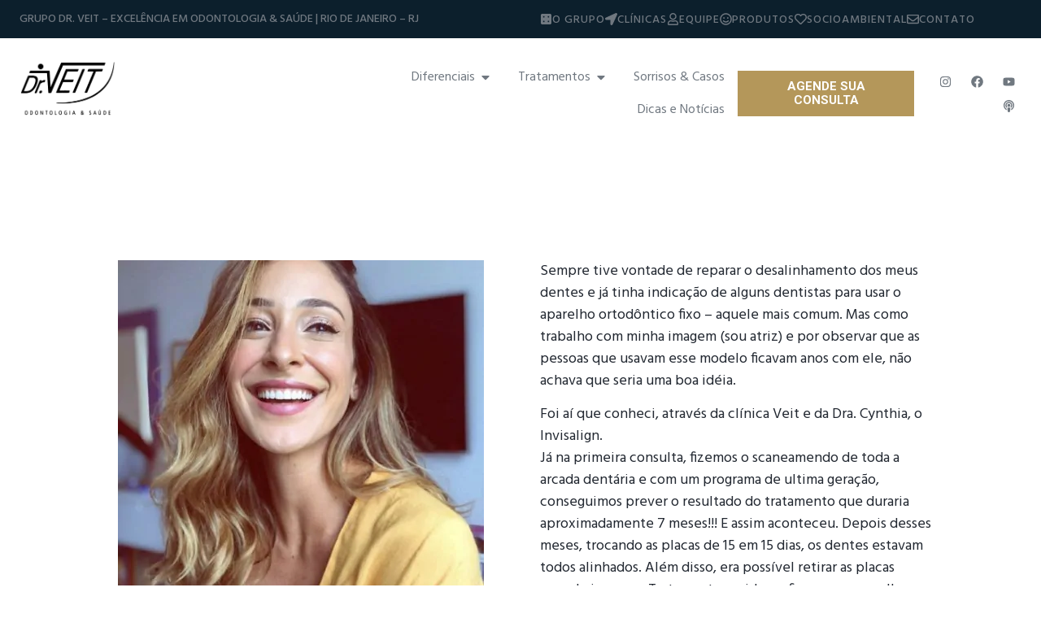

--- FILE ---
content_type: text/html; charset=UTF-8
request_url: https://drveit.com.br/depoimentos/camila-lorenzo/
body_size: 34007
content:
<!doctype html>
<html lang="pt-BR">
<head>
	<meta charset="UTF-8">
	<meta name="viewport" content="width=device-width, initial-scale=1">
	<link rel="profile" href="https://gmpg.org/xfn/11">
	<meta name='robots' content='index, follow, max-image-preview:large, max-snippet:-1, max-video-preview:-1' />
	<style>img:is([sizes="auto" i], [sizes^="auto," i]) { contain-intrinsic-size: 3000px 1500px }</style>
	
	<!-- This site is optimized with the Yoast SEO plugin v26.5 - https://yoast.com/wordpress/plugins/seo/ -->
	<title>Camila Lorenzo - Dr. Veit</title>
	<meta name="description" content="Depoimento - Camila Lorenzo | Clínica Dr. Veit - Centro de referência para a Odontologia Mundial." />
	<link rel="canonical" href="https://drveit.com.br/depoimentos/camila-lorenzo/" />
	<meta property="og:locale" content="pt_BR" />
	<meta property="og:type" content="article" />
	<meta property="og:title" content="Camila Lorenzo - Dr. Veit" />
	<meta property="og:description" content="Depoimento - Camila Lorenzo | Clínica Dr. Veit - Centro de referência para a Odontologia Mundial." />
	<meta property="og:url" content="https://drveit.com.br/depoimentos/camila-lorenzo/" />
	<meta property="og:site_name" content="Centro de referência para a Odontologia Mundial - Dr. Veit" />
	<meta property="article:modified_time" content="2025-11-28T20:43:47+00:00" />
	<meta property="og:image" content="https://drveit.com.br/wp-content/uploads/2025/11/camila-lorenzo.jpg" />
	<meta property="og:image:width" content="1242" />
	<meta property="og:image:height" content="1522" />
	<meta property="og:image:type" content="image/jpeg" />
	<meta name="twitter:card" content="summary_large_image" />
	<meta name="twitter:label1" content="Est. tempo de leitura" />
	<meta name="twitter:data1" content="1 minuto" />
	<script type="application/ld+json" class="yoast-schema-graph">{"@context":"https://schema.org","@graph":[{"@type":"WebPage","@id":"https://drveit.com.br/depoimentos/camila-lorenzo/","url":"https://drveit.com.br/depoimentos/camila-lorenzo/","name":"Camila Lorenzo - Dr. Veit","isPartOf":{"@id":"https://drveit.com.br/#website"},"primaryImageOfPage":{"@id":"https://drveit.com.br/depoimentos/camila-lorenzo/#primaryimage"},"image":{"@id":"https://drveit.com.br/depoimentos/camila-lorenzo/#primaryimage"},"thumbnailUrl":"https://drveit.com.br/wp-content/uploads/2025/11/camila-lorenzo.jpg","datePublished":"2025-11-28T16:16:56+00:00","dateModified":"2025-11-28T20:43:47+00:00","description":"Depoimento - Camila Lorenzo | Clínica Dr. Veit - Centro de referência para a Odontologia Mundial.","breadcrumb":{"@id":"https://drveit.com.br/depoimentos/camila-lorenzo/#breadcrumb"},"inLanguage":"pt-BR","potentialAction":[{"@type":"ReadAction","target":["https://drveit.com.br/depoimentos/camila-lorenzo/"]}]},{"@type":"ImageObject","inLanguage":"pt-BR","@id":"https://drveit.com.br/depoimentos/camila-lorenzo/#primaryimage","url":"https://drveit.com.br/wp-content/uploads/2025/11/camila-lorenzo.jpg","contentUrl":"https://drveit.com.br/wp-content/uploads/2025/11/camila-lorenzo.jpg","width":1242,"height":1522},{"@type":"BreadcrumbList","@id":"https://drveit.com.br/depoimentos/camila-lorenzo/#breadcrumb","itemListElement":[{"@type":"ListItem","position":1,"name":"Início","item":"https://drveit.com.br/"},{"@type":"ListItem","position":2,"name":"Camila Lorenzo"}]},{"@type":"WebSite","@id":"https://drveit.com.br/#website","url":"https://drveit.com.br/","name":"Centro de referência para a Odontologia Mundial - Dr. Veit","description":"Centro de referência para a Odontologia Mundial. Reabilitação Oral Avançada, Ortodontia Digital Invisível e mais de 15 mil casos tratados!","publisher":{"@id":"https://drveit.com.br/#organization"},"potentialAction":[{"@type":"SearchAction","target":{"@type":"EntryPoint","urlTemplate":"https://drveit.com.br/?s={search_term_string}"},"query-input":{"@type":"PropertyValueSpecification","valueRequired":true,"valueName":"search_term_string"}}],"inLanguage":"pt-BR"},{"@type":"Organization","@id":"https://drveit.com.br/#organization","name":"Centro de referência para a Odontologia Mundial - Dr. Veit","url":"https://drveit.com.br/","logo":{"@type":"ImageObject","inLanguage":"pt-BR","@id":"https://drveit.com.br/#/schema/logo/image/","url":"https://drveit.com.br/wp-content/uploads/2025/11/cropped-DrVeit-logo-uai-258x147-1.webp","contentUrl":"https://drveit.com.br/wp-content/uploads/2025/11/cropped-DrVeit-logo-uai-258x147-1.webp","width":258,"height":147,"caption":"Centro de referência para a Odontologia Mundial - Dr. Veit"},"image":{"@id":"https://drveit.com.br/#/schema/logo/image/"}}]}</script>
	<!-- / Yoast SEO plugin. -->


<link rel="alternate" type="application/rss+xml" title="Feed para Centro de referência para a Odontologia Mundial - Dr. Veit &raquo;" href="https://drveit.com.br/feed/" />
<link rel="alternate" type="application/rss+xml" title="Feed de comentários para Centro de referência para a Odontologia Mundial - Dr. Veit &raquo;" href="https://drveit.com.br/comments/feed/" />
<script>
window._wpemojiSettings = {"baseUrl":"https:\/\/s.w.org\/images\/core\/emoji\/16.0.1\/72x72\/","ext":".png","svgUrl":"https:\/\/s.w.org\/images\/core\/emoji\/16.0.1\/svg\/","svgExt":".svg","source":{"concatemoji":"https:\/\/drveit.com.br\/wp-includes\/js\/wp-emoji-release.min.js?ver=6.8.3"}};
/*! This file is auto-generated */
!function(s,n){var o,i,e;function c(e){try{var t={supportTests:e,timestamp:(new Date).valueOf()};sessionStorage.setItem(o,JSON.stringify(t))}catch(e){}}function p(e,t,n){e.clearRect(0,0,e.canvas.width,e.canvas.height),e.fillText(t,0,0);var t=new Uint32Array(e.getImageData(0,0,e.canvas.width,e.canvas.height).data),a=(e.clearRect(0,0,e.canvas.width,e.canvas.height),e.fillText(n,0,0),new Uint32Array(e.getImageData(0,0,e.canvas.width,e.canvas.height).data));return t.every(function(e,t){return e===a[t]})}function u(e,t){e.clearRect(0,0,e.canvas.width,e.canvas.height),e.fillText(t,0,0);for(var n=e.getImageData(16,16,1,1),a=0;a<n.data.length;a++)if(0!==n.data[a])return!1;return!0}function f(e,t,n,a){switch(t){case"flag":return n(e,"\ud83c\udff3\ufe0f\u200d\u26a7\ufe0f","\ud83c\udff3\ufe0f\u200b\u26a7\ufe0f")?!1:!n(e,"\ud83c\udde8\ud83c\uddf6","\ud83c\udde8\u200b\ud83c\uddf6")&&!n(e,"\ud83c\udff4\udb40\udc67\udb40\udc62\udb40\udc65\udb40\udc6e\udb40\udc67\udb40\udc7f","\ud83c\udff4\u200b\udb40\udc67\u200b\udb40\udc62\u200b\udb40\udc65\u200b\udb40\udc6e\u200b\udb40\udc67\u200b\udb40\udc7f");case"emoji":return!a(e,"\ud83e\udedf")}return!1}function g(e,t,n,a){var r="undefined"!=typeof WorkerGlobalScope&&self instanceof WorkerGlobalScope?new OffscreenCanvas(300,150):s.createElement("canvas"),o=r.getContext("2d",{willReadFrequently:!0}),i=(o.textBaseline="top",o.font="600 32px Arial",{});return e.forEach(function(e){i[e]=t(o,e,n,a)}),i}function t(e){var t=s.createElement("script");t.src=e,t.defer=!0,s.head.appendChild(t)}"undefined"!=typeof Promise&&(o="wpEmojiSettingsSupports",i=["flag","emoji"],n.supports={everything:!0,everythingExceptFlag:!0},e=new Promise(function(e){s.addEventListener("DOMContentLoaded",e,{once:!0})}),new Promise(function(t){var n=function(){try{var e=JSON.parse(sessionStorage.getItem(o));if("object"==typeof e&&"number"==typeof e.timestamp&&(new Date).valueOf()<e.timestamp+604800&&"object"==typeof e.supportTests)return e.supportTests}catch(e){}return null}();if(!n){if("undefined"!=typeof Worker&&"undefined"!=typeof OffscreenCanvas&&"undefined"!=typeof URL&&URL.createObjectURL&&"undefined"!=typeof Blob)try{var e="postMessage("+g.toString()+"("+[JSON.stringify(i),f.toString(),p.toString(),u.toString()].join(",")+"));",a=new Blob([e],{type:"text/javascript"}),r=new Worker(URL.createObjectURL(a),{name:"wpTestEmojiSupports"});return void(r.onmessage=function(e){c(n=e.data),r.terminate(),t(n)})}catch(e){}c(n=g(i,f,p,u))}t(n)}).then(function(e){for(var t in e)n.supports[t]=e[t],n.supports.everything=n.supports.everything&&n.supports[t],"flag"!==t&&(n.supports.everythingExceptFlag=n.supports.everythingExceptFlag&&n.supports[t]);n.supports.everythingExceptFlag=n.supports.everythingExceptFlag&&!n.supports.flag,n.DOMReady=!1,n.readyCallback=function(){n.DOMReady=!0}}).then(function(){return e}).then(function(){var e;n.supports.everything||(n.readyCallback(),(e=n.source||{}).concatemoji?t(e.concatemoji):e.wpemoji&&e.twemoji&&(t(e.twemoji),t(e.wpemoji)))}))}((window,document),window._wpemojiSettings);
</script>
<style id='wp-emoji-styles-inline-css'>

	img.wp-smiley, img.emoji {
		display: inline !important;
		border: none !important;
		box-shadow: none !important;
		height: 1em !important;
		width: 1em !important;
		margin: 0 0.07em !important;
		vertical-align: -0.1em !important;
		background: none !important;
		padding: 0 !important;
	}
</style>
<link rel='stylesheet' id='wp-block-library-css' href='https://drveit.com.br/wp-includes/css/dist/block-library/style.min.css?ver=6.8.3' media='all' />
<style id='global-styles-inline-css'>
:root{--wp--preset--aspect-ratio--square: 1;--wp--preset--aspect-ratio--4-3: 4/3;--wp--preset--aspect-ratio--3-4: 3/4;--wp--preset--aspect-ratio--3-2: 3/2;--wp--preset--aspect-ratio--2-3: 2/3;--wp--preset--aspect-ratio--16-9: 16/9;--wp--preset--aspect-ratio--9-16: 9/16;--wp--preset--color--black: #000000;--wp--preset--color--cyan-bluish-gray: #abb8c3;--wp--preset--color--white: #ffffff;--wp--preset--color--pale-pink: #f78da7;--wp--preset--color--vivid-red: #cf2e2e;--wp--preset--color--luminous-vivid-orange: #ff6900;--wp--preset--color--luminous-vivid-amber: #fcb900;--wp--preset--color--light-green-cyan: #7bdcb5;--wp--preset--color--vivid-green-cyan: #00d084;--wp--preset--color--pale-cyan-blue: #8ed1fc;--wp--preset--color--vivid-cyan-blue: #0693e3;--wp--preset--color--vivid-purple: #9b51e0;--wp--preset--gradient--vivid-cyan-blue-to-vivid-purple: linear-gradient(135deg,rgba(6,147,227,1) 0%,rgb(155,81,224) 100%);--wp--preset--gradient--light-green-cyan-to-vivid-green-cyan: linear-gradient(135deg,rgb(122,220,180) 0%,rgb(0,208,130) 100%);--wp--preset--gradient--luminous-vivid-amber-to-luminous-vivid-orange: linear-gradient(135deg,rgba(252,185,0,1) 0%,rgba(255,105,0,1) 100%);--wp--preset--gradient--luminous-vivid-orange-to-vivid-red: linear-gradient(135deg,rgba(255,105,0,1) 0%,rgb(207,46,46) 100%);--wp--preset--gradient--very-light-gray-to-cyan-bluish-gray: linear-gradient(135deg,rgb(238,238,238) 0%,rgb(169,184,195) 100%);--wp--preset--gradient--cool-to-warm-spectrum: linear-gradient(135deg,rgb(74,234,220) 0%,rgb(151,120,209) 20%,rgb(207,42,186) 40%,rgb(238,44,130) 60%,rgb(251,105,98) 80%,rgb(254,248,76) 100%);--wp--preset--gradient--blush-light-purple: linear-gradient(135deg,rgb(255,206,236) 0%,rgb(152,150,240) 100%);--wp--preset--gradient--blush-bordeaux: linear-gradient(135deg,rgb(254,205,165) 0%,rgb(254,45,45) 50%,rgb(107,0,62) 100%);--wp--preset--gradient--luminous-dusk: linear-gradient(135deg,rgb(255,203,112) 0%,rgb(199,81,192) 50%,rgb(65,88,208) 100%);--wp--preset--gradient--pale-ocean: linear-gradient(135deg,rgb(255,245,203) 0%,rgb(182,227,212) 50%,rgb(51,167,181) 100%);--wp--preset--gradient--electric-grass: linear-gradient(135deg,rgb(202,248,128) 0%,rgb(113,206,126) 100%);--wp--preset--gradient--midnight: linear-gradient(135deg,rgb(2,3,129) 0%,rgb(40,116,252) 100%);--wp--preset--font-size--small: 13px;--wp--preset--font-size--medium: 20px;--wp--preset--font-size--large: 36px;--wp--preset--font-size--x-large: 42px;--wp--preset--spacing--20: 0.44rem;--wp--preset--spacing--30: 0.67rem;--wp--preset--spacing--40: 1rem;--wp--preset--spacing--50: 1.5rem;--wp--preset--spacing--60: 2.25rem;--wp--preset--spacing--70: 3.38rem;--wp--preset--spacing--80: 5.06rem;--wp--preset--shadow--natural: 6px 6px 9px rgba(0, 0, 0, 0.2);--wp--preset--shadow--deep: 12px 12px 50px rgba(0, 0, 0, 0.4);--wp--preset--shadow--sharp: 6px 6px 0px rgba(0, 0, 0, 0.2);--wp--preset--shadow--outlined: 6px 6px 0px -3px rgba(255, 255, 255, 1), 6px 6px rgba(0, 0, 0, 1);--wp--preset--shadow--crisp: 6px 6px 0px rgba(0, 0, 0, 1);}:root { --wp--style--global--content-size: 800px;--wp--style--global--wide-size: 1200px; }:where(body) { margin: 0; }.wp-site-blocks > .alignleft { float: left; margin-right: 2em; }.wp-site-blocks > .alignright { float: right; margin-left: 2em; }.wp-site-blocks > .aligncenter { justify-content: center; margin-left: auto; margin-right: auto; }:where(.wp-site-blocks) > * { margin-block-start: 24px; margin-block-end: 0; }:where(.wp-site-blocks) > :first-child { margin-block-start: 0; }:where(.wp-site-blocks) > :last-child { margin-block-end: 0; }:root { --wp--style--block-gap: 24px; }:root :where(.is-layout-flow) > :first-child{margin-block-start: 0;}:root :where(.is-layout-flow) > :last-child{margin-block-end: 0;}:root :where(.is-layout-flow) > *{margin-block-start: 24px;margin-block-end: 0;}:root :where(.is-layout-constrained) > :first-child{margin-block-start: 0;}:root :where(.is-layout-constrained) > :last-child{margin-block-end: 0;}:root :where(.is-layout-constrained) > *{margin-block-start: 24px;margin-block-end: 0;}:root :where(.is-layout-flex){gap: 24px;}:root :where(.is-layout-grid){gap: 24px;}.is-layout-flow > .alignleft{float: left;margin-inline-start: 0;margin-inline-end: 2em;}.is-layout-flow > .alignright{float: right;margin-inline-start: 2em;margin-inline-end: 0;}.is-layout-flow > .aligncenter{margin-left: auto !important;margin-right: auto !important;}.is-layout-constrained > .alignleft{float: left;margin-inline-start: 0;margin-inline-end: 2em;}.is-layout-constrained > .alignright{float: right;margin-inline-start: 2em;margin-inline-end: 0;}.is-layout-constrained > .aligncenter{margin-left: auto !important;margin-right: auto !important;}.is-layout-constrained > :where(:not(.alignleft):not(.alignright):not(.alignfull)){max-width: var(--wp--style--global--content-size);margin-left: auto !important;margin-right: auto !important;}.is-layout-constrained > .alignwide{max-width: var(--wp--style--global--wide-size);}body .is-layout-flex{display: flex;}.is-layout-flex{flex-wrap: wrap;align-items: center;}.is-layout-flex > :is(*, div){margin: 0;}body .is-layout-grid{display: grid;}.is-layout-grid > :is(*, div){margin: 0;}body{padding-top: 0px;padding-right: 0px;padding-bottom: 0px;padding-left: 0px;}a:where(:not(.wp-element-button)){text-decoration: underline;}:root :where(.wp-element-button, .wp-block-button__link){background-color: #32373c;border-width: 0;color: #fff;font-family: inherit;font-size: inherit;line-height: inherit;padding: calc(0.667em + 2px) calc(1.333em + 2px);text-decoration: none;}.has-black-color{color: var(--wp--preset--color--black) !important;}.has-cyan-bluish-gray-color{color: var(--wp--preset--color--cyan-bluish-gray) !important;}.has-white-color{color: var(--wp--preset--color--white) !important;}.has-pale-pink-color{color: var(--wp--preset--color--pale-pink) !important;}.has-vivid-red-color{color: var(--wp--preset--color--vivid-red) !important;}.has-luminous-vivid-orange-color{color: var(--wp--preset--color--luminous-vivid-orange) !important;}.has-luminous-vivid-amber-color{color: var(--wp--preset--color--luminous-vivid-amber) !important;}.has-light-green-cyan-color{color: var(--wp--preset--color--light-green-cyan) !important;}.has-vivid-green-cyan-color{color: var(--wp--preset--color--vivid-green-cyan) !important;}.has-pale-cyan-blue-color{color: var(--wp--preset--color--pale-cyan-blue) !important;}.has-vivid-cyan-blue-color{color: var(--wp--preset--color--vivid-cyan-blue) !important;}.has-vivid-purple-color{color: var(--wp--preset--color--vivid-purple) !important;}.has-black-background-color{background-color: var(--wp--preset--color--black) !important;}.has-cyan-bluish-gray-background-color{background-color: var(--wp--preset--color--cyan-bluish-gray) !important;}.has-white-background-color{background-color: var(--wp--preset--color--white) !important;}.has-pale-pink-background-color{background-color: var(--wp--preset--color--pale-pink) !important;}.has-vivid-red-background-color{background-color: var(--wp--preset--color--vivid-red) !important;}.has-luminous-vivid-orange-background-color{background-color: var(--wp--preset--color--luminous-vivid-orange) !important;}.has-luminous-vivid-amber-background-color{background-color: var(--wp--preset--color--luminous-vivid-amber) !important;}.has-light-green-cyan-background-color{background-color: var(--wp--preset--color--light-green-cyan) !important;}.has-vivid-green-cyan-background-color{background-color: var(--wp--preset--color--vivid-green-cyan) !important;}.has-pale-cyan-blue-background-color{background-color: var(--wp--preset--color--pale-cyan-blue) !important;}.has-vivid-cyan-blue-background-color{background-color: var(--wp--preset--color--vivid-cyan-blue) !important;}.has-vivid-purple-background-color{background-color: var(--wp--preset--color--vivid-purple) !important;}.has-black-border-color{border-color: var(--wp--preset--color--black) !important;}.has-cyan-bluish-gray-border-color{border-color: var(--wp--preset--color--cyan-bluish-gray) !important;}.has-white-border-color{border-color: var(--wp--preset--color--white) !important;}.has-pale-pink-border-color{border-color: var(--wp--preset--color--pale-pink) !important;}.has-vivid-red-border-color{border-color: var(--wp--preset--color--vivid-red) !important;}.has-luminous-vivid-orange-border-color{border-color: var(--wp--preset--color--luminous-vivid-orange) !important;}.has-luminous-vivid-amber-border-color{border-color: var(--wp--preset--color--luminous-vivid-amber) !important;}.has-light-green-cyan-border-color{border-color: var(--wp--preset--color--light-green-cyan) !important;}.has-vivid-green-cyan-border-color{border-color: var(--wp--preset--color--vivid-green-cyan) !important;}.has-pale-cyan-blue-border-color{border-color: var(--wp--preset--color--pale-cyan-blue) !important;}.has-vivid-cyan-blue-border-color{border-color: var(--wp--preset--color--vivid-cyan-blue) !important;}.has-vivid-purple-border-color{border-color: var(--wp--preset--color--vivid-purple) !important;}.has-vivid-cyan-blue-to-vivid-purple-gradient-background{background: var(--wp--preset--gradient--vivid-cyan-blue-to-vivid-purple) !important;}.has-light-green-cyan-to-vivid-green-cyan-gradient-background{background: var(--wp--preset--gradient--light-green-cyan-to-vivid-green-cyan) !important;}.has-luminous-vivid-amber-to-luminous-vivid-orange-gradient-background{background: var(--wp--preset--gradient--luminous-vivid-amber-to-luminous-vivid-orange) !important;}.has-luminous-vivid-orange-to-vivid-red-gradient-background{background: var(--wp--preset--gradient--luminous-vivid-orange-to-vivid-red) !important;}.has-very-light-gray-to-cyan-bluish-gray-gradient-background{background: var(--wp--preset--gradient--very-light-gray-to-cyan-bluish-gray) !important;}.has-cool-to-warm-spectrum-gradient-background{background: var(--wp--preset--gradient--cool-to-warm-spectrum) !important;}.has-blush-light-purple-gradient-background{background: var(--wp--preset--gradient--blush-light-purple) !important;}.has-blush-bordeaux-gradient-background{background: var(--wp--preset--gradient--blush-bordeaux) !important;}.has-luminous-dusk-gradient-background{background: var(--wp--preset--gradient--luminous-dusk) !important;}.has-pale-ocean-gradient-background{background: var(--wp--preset--gradient--pale-ocean) !important;}.has-electric-grass-gradient-background{background: var(--wp--preset--gradient--electric-grass) !important;}.has-midnight-gradient-background{background: var(--wp--preset--gradient--midnight) !important;}.has-small-font-size{font-size: var(--wp--preset--font-size--small) !important;}.has-medium-font-size{font-size: var(--wp--preset--font-size--medium) !important;}.has-large-font-size{font-size: var(--wp--preset--font-size--large) !important;}.has-x-large-font-size{font-size: var(--wp--preset--font-size--x-large) !important;}
:root :where(.wp-block-pullquote){font-size: 1.5em;line-height: 1.6;}
</style>
<link rel='stylesheet' id='hello-elementor-css' href='https://drveit.com.br/wp-content/themes/hello-elementor/assets/css/reset.css?ver=3.4.5' media='all' />
<link rel='stylesheet' id='hello-elementor-theme-style-css' href='https://drveit.com.br/wp-content/themes/hello-elementor/assets/css/theme.css?ver=3.4.5' media='all' />
<link rel='stylesheet' id='hello-elementor-header-footer-css' href='https://drveit.com.br/wp-content/themes/hello-elementor/assets/css/header-footer.css?ver=3.4.5' media='all' />
<link rel='stylesheet' id='elementor-frontend-css' href='https://drveit.com.br/wp-content/plugins/elementor/assets/css/frontend.min.css?ver=3.33.5' media='all' />
<link rel='stylesheet' id='elementor-post-6-css' href='https://drveit.com.br/wp-content/uploads/elementor/css/post-6.css?ver=1768327862' media='all' />
<link rel='stylesheet' id='widget-icon-box-css' href='https://drveit.com.br/wp-content/plugins/elementor/assets/css/widget-icon-box.min.css?ver=3.33.5' media='all' />
<link rel='stylesheet' id='widget-image-css' href='https://drveit.com.br/wp-content/plugins/elementor/assets/css/widget-image.min.css?ver=3.33.5' media='all' />
<link rel='stylesheet' id='widget-heading-css' href='https://drveit.com.br/wp-content/plugins/elementor/assets/css/widget-heading.min.css?ver=3.33.5' media='all' />
<link rel='stylesheet' id='widget-nav-menu-css' href='https://drveit.com.br/wp-content/plugins/elementor-pro/assets/css/widget-nav-menu.min.css?ver=3.33.1' media='all' />
<link rel='stylesheet' id='widget-mega-menu-css' href='https://drveit.com.br/wp-content/plugins/elementor-pro/assets/css/widget-mega-menu.min.css?ver=3.33.1' media='all' />
<link rel='stylesheet' id='widget-social-icons-css' href='https://drveit.com.br/wp-content/plugins/elementor/assets/css/widget-social-icons.min.css?ver=3.33.5' media='all' />
<link rel='stylesheet' id='e-apple-webkit-css' href='https://drveit.com.br/wp-content/plugins/elementor/assets/css/conditionals/apple-webkit.min.css?ver=3.33.5' media='all' />
<link rel='stylesheet' id='widget-form-css' href='https://drveit.com.br/wp-content/plugins/elementor-pro/assets/css/widget-form.min.css?ver=3.33.1' media='all' />
<link rel='stylesheet' id='widget-spacer-css' href='https://drveit.com.br/wp-content/plugins/elementor/assets/css/widget-spacer.min.css?ver=3.33.5' media='all' />
<link rel='stylesheet' id='widget-icon-list-css' href='https://drveit.com.br/wp-content/plugins/elementor/assets/css/widget-icon-list.min.css?ver=3.33.5' media='all' />
<link rel='stylesheet' id='widget-video-css' href='https://drveit.com.br/wp-content/plugins/elementor/assets/css/widget-video.min.css?ver=3.33.5' media='all' />
<link rel='stylesheet' id='swiper-css' href='https://drveit.com.br/wp-content/plugins/elementor/assets/lib/swiper/v8/css/swiper.min.css?ver=8.4.5' media='all' />
<link rel='stylesheet' id='e-swiper-css' href='https://drveit.com.br/wp-content/plugins/elementor/assets/css/conditionals/e-swiper.min.css?ver=3.33.5' media='all' />
<link rel='stylesheet' id='widget-image-carousel-css' href='https://drveit.com.br/wp-content/plugins/elementor/assets/css/widget-image-carousel.min.css?ver=3.33.5' media='all' />
<link rel='stylesheet' id='widget-post-navigation-css' href='https://drveit.com.br/wp-content/plugins/elementor-pro/assets/css/widget-post-navigation.min.css?ver=3.33.1' media='all' />
<link rel='stylesheet' id='elementor-post-125-css' href='https://drveit.com.br/wp-content/uploads/elementor/css/post-125.css?ver=1768328714' media='all' />
<link rel='stylesheet' id='elementor-post-36-css' href='https://drveit.com.br/wp-content/uploads/elementor/css/post-36.css?ver=1768327863' media='all' />
<link rel='stylesheet' id='elementor-post-2393-css' href='https://drveit.com.br/wp-content/uploads/elementor/css/post-2393.css?ver=1768328714' media='all' />
<link rel='stylesheet' id='elementor-gf-hind-css' href='https://fonts.googleapis.com/css?family=Hind:100,100italic,200,200italic,300,300italic,400,400italic,500,500italic,600,600italic,700,700italic,800,800italic,900,900italic&#038;display=swap' media='all' />
<link rel='stylesheet' id='elementor-gf-roboto-css' href='https://fonts.googleapis.com/css?family=Roboto:100,100italic,200,200italic,300,300italic,400,400italic,500,500italic,600,600italic,700,700italic,800,800italic,900,900italic&#038;display=swap' media='all' />
<script src="https://drveit.com.br/wp-includes/js/jquery/jquery.min.js?ver=3.7.1" id="jquery-core-js"></script>
<script src="https://drveit.com.br/wp-includes/js/jquery/jquery-migrate.min.js?ver=3.4.1" id="jquery-migrate-js"></script>
<link rel="https://api.w.org/" href="https://drveit.com.br/wp-json/" /><link rel="alternate" title="JSON" type="application/json" href="https://drveit.com.br/wp-json/wp/v2/depoimentos/2317" /><link rel="EditURI" type="application/rsd+xml" title="RSD" href="https://drveit.com.br/xmlrpc.php?rsd" />
<meta name="generator" content="WordPress 6.8.3" />
<link rel='shortlink' href='https://drveit.com.br/?p=2317' />
<link rel="alternate" title="oEmbed (JSON)" type="application/json+oembed" href="https://drveit.com.br/wp-json/oembed/1.0/embed?url=https%3A%2F%2Fdrveit.com.br%2Fdepoimentos%2Fcamila-lorenzo%2F" />
<link rel="alternate" title="oEmbed (XML)" type="text/xml+oembed" href="https://drveit.com.br/wp-json/oembed/1.0/embed?url=https%3A%2F%2Fdrveit.com.br%2Fdepoimentos%2Fcamila-lorenzo%2F&#038;format=xml" />
<script type="text/javascript">if(!window._buttonizer) { window._buttonizer = {}; };var _buttonizer_page_data = {"language":"pt"};window._buttonizer.data = { ..._buttonizer_page_data, ...window._buttonizer.data };</script><meta name="generator" content="Elementor 3.33.5; features: e_font_icon_svg, additional_custom_breakpoints; settings: css_print_method-external, google_font-enabled, font_display-swap">
<!-- Global site tag (gtag.js) - Google Analytics -->
<script async src="https://www.googletagmanager.com/gtag/js?id=UA-10078603-1"></script>
<script>
  window.dataLayer = window.dataLayer || [];
  function gtag(){dataLayer.push(arguments);}
  gtag('js', new Date());

  gtag('config', 'UA-10078603-1');
</script>
<!-- Google Tag Manager -->
<script>(function(w,d,s,l,i){w[l]=w[l]||[];w[l].push({'gtm.start':
new Date().getTime(),event:'gtm.js'});var f=d.getElementsByTagName(s)[0],
j=d.createElement(s),dl=l!='dataLayer'?'&l='+l:'';j.async=true;j.src=
'https://www.googletagmanager.com/gtm.js?id='+i+dl;f.parentNode.insertBefore(j,f);
})(window,document,'script','dataLayer','GTM-MZ8WNP6');</script>
<!-- End Google Tag Manager -->
<!-- Google Tag Manager (noscript) -->
<noscript><iframe src="https://www.googletagmanager.com/ns.html?id=GTM-MZ8WNP6"
height="0" width="0" style="display:none;visibility:hidden"></iframe></noscript>
<!-- End Google Tag Manager (noscript) -->
<meta name="google-site-verification" content="pe1JjsedWRWWO_SUKdcFckPrQPpxbhNlqqRJRQK585E" />
<script async src="https://www.googletagmanager.com/gtag/js?id=AW-836387437"></script>
<script>
window.dataLayer = window.dataLayer || [];
function gtag(){dataLayer.push(arguments);}
gtag('js', new Date());
gtag('config', 'AW-836387437');
</script>

<!-- Meta Pixel Code -->
<script>
!function(f,b,e,v,n,t,s)
{if(f.fbq)return;n=f.fbq=function(){n.callMethod?
n.callMethod.apply(n,arguments):n.queue.push(arguments)};
if(!f._fbq)f._fbq=n;n.push=n;n.loaded=!0;n.version='2.0';
n.queue=[];t=b.createElement(e);t.async=!0;
t.src=v;s=b.getElementsByTagName(e)[0];
s.parentNode.insertBefore(t,s)}(window, document,'script',
'https://connect.facebook.net/en_US/fbevents.js');
fbq('init', '771655194701226');
fbq('track', 'PageView');
</script>
<noscript>
<img height="1" width="1" style="display:none"
src="https://www.facebook.com/tr?id=771655194701226&ev=PageView&noscript=1"/>
</noscript>
<!-- End Meta Pixel Code -->

			<style>
				.e-con.e-parent:nth-of-type(n+4):not(.e-lazyloaded):not(.e-no-lazyload),
				.e-con.e-parent:nth-of-type(n+4):not(.e-lazyloaded):not(.e-no-lazyload) * {
					background-image: none !important;
				}
				@media screen and (max-height: 1024px) {
					.e-con.e-parent:nth-of-type(n+3):not(.e-lazyloaded):not(.e-no-lazyload),
					.e-con.e-parent:nth-of-type(n+3):not(.e-lazyloaded):not(.e-no-lazyload) * {
						background-image: none !important;
					}
				}
				@media screen and (max-height: 640px) {
					.e-con.e-parent:nth-of-type(n+2):not(.e-lazyloaded):not(.e-no-lazyload),
					.e-con.e-parent:nth-of-type(n+2):not(.e-lazyloaded):not(.e-no-lazyload) * {
						background-image: none !important;
					}
				}
			</style>
			<link rel="icon" href="https://drveit.com.br/wp-content/uploads/2025/11/cropped-cropped-DrVeit-logo-uai-258x147-1-32x32.webp" sizes="32x32" />
<link rel="icon" href="https://drveit.com.br/wp-content/uploads/2025/11/cropped-cropped-DrVeit-logo-uai-258x147-1-192x192.webp" sizes="192x192" />
<link rel="apple-touch-icon" href="https://drveit.com.br/wp-content/uploads/2025/11/cropped-cropped-DrVeit-logo-uai-258x147-1-180x180.webp" />
<meta name="msapplication-TileImage" content="https://drveit.com.br/wp-content/uploads/2025/11/cropped-cropped-DrVeit-logo-uai-258x147-1-270x270.webp" />
</head>
<body class="wp-singular depoimentos-template-default single single-depoimentos postid-2317 wp-custom-logo wp-embed-responsive wp-theme-hello-elementor esm-default hello-elementor-default elementor-default elementor-kit-6 elementor-page-2401 elementor-page-2393">


<a class="skip-link screen-reader-text" href="#content">Ir para o conteúdo</a>

		<header data-elementor-type="header" data-elementor-id="125" class="elementor elementor-125 elementor-location-header" data-elementor-post-type="elementor_library">
			<div class="elementor-element elementor-element-97d3a86 e-con-full elementor-hidden-tablet elementor-hidden-mobile e-flex e-con e-parent" data-id="97d3a86" data-element_type="container" data-settings="{&quot;background_background&quot;:&quot;classic&quot;,&quot;position&quot;:&quot;absolute&quot;}">
		<div class="elementor-element elementor-element-aac5c4e e-con-full e-flex e-con e-child" data-id="aac5c4e" data-element_type="container">
				<div class="elementor-element elementor-element-81e3a99 elementor-widget elementor-widget-text-editor" data-id="81e3a99" data-element_type="widget" data-widget_type="text-editor.default">
									Grupo Dr. Veit &#8211; Excelência em Odontologia &#038; Saúde | Rio de Janeiro – RJ								</div>
				</div>
		<div class="elementor-element elementor-element-3390221 e-con-full e-flex e-con e-child" data-id="3390221" data-element_type="container">
				<div class="elementor-element elementor-element-b3d8a52 elementor-position-left elementor-view-default elementor-mobile-position-top elementor-widget elementor-widget-icon-box" data-id="b3d8a52" data-element_type="widget" data-widget_type="icon-box.default">
							<div class="elementor-icon-box-wrapper">

						<div class="elementor-icon-box-icon">
				<a href="https://drveit.com.br/o-grupo/" class="elementor-icon" tabindex="-1" aria-label="O Grupo">
				<svg aria-hidden="true" class="e-font-icon-svg e-fas-dice-four" viewBox="0 0 448 512" xmlns="http://www.w3.org/2000/svg"><path d="M384 32H64C28.65 32 0 60.65 0 96v320c0 35.35 28.65 64 64 64h320c35.35 0 64-28.65 64-64V96c0-35.35-28.65-64-64-64zM128 384c-17.67 0-32-14.33-32-32s14.33-32 32-32 32 14.33 32 32-14.33 32-32 32zm0-192c-17.67 0-32-14.33-32-32s14.33-32 32-32 32 14.33 32 32-14.33 32-32 32zm192 192c-17.67 0-32-14.33-32-32s14.33-32 32-32 32 14.33 32 32-14.33 32-32 32zm0-192c-17.67 0-32-14.33-32-32s14.33-32 32-32 32 14.33 32 32-14.33 32-32 32z"></path></svg>				</a>
			</div>
			
						<div class="elementor-icon-box-content">

									<h3 class="elementor-icon-box-title">
						<a href="https://drveit.com.br/o-grupo/" >
							O Grupo						</a>
					</h3>
				
				
			</div>
			
		</div>
						</div>
				<div class="elementor-element elementor-element-ed06b19 elementor-position-left elementor-view-default elementor-mobile-position-top elementor-widget elementor-widget-icon-box" data-id="ed06b19" data-element_type="widget" data-widget_type="icon-box.default">
							<div class="elementor-icon-box-wrapper">

						<div class="elementor-icon-box-icon">
				<a href="https://drveit.com.br/clinicas/" class="elementor-icon" tabindex="-1" aria-label="Clínicas">
				<svg aria-hidden="true" class="e-font-icon-svg e-fas-location-arrow" viewBox="0 0 512 512" xmlns="http://www.w3.org/2000/svg"><path d="M444.52 3.52L28.74 195.42c-47.97 22.39-31.98 92.75 19.19 92.75h175.91v175.91c0 51.17 70.36 67.17 92.75 19.19l191.9-415.78c15.99-38.39-25.59-79.97-63.97-63.97z"></path></svg>				</a>
			</div>
			
						<div class="elementor-icon-box-content">

									<h3 class="elementor-icon-box-title">
						<a href="https://drveit.com.br/clinicas/" >
							Clínicas						</a>
					</h3>
				
				
			</div>
			
		</div>
						</div>
				<div class="elementor-element elementor-element-78be92c elementor-position-left elementor-view-default elementor-mobile-position-top elementor-widget elementor-widget-icon-box" data-id="78be92c" data-element_type="widget" data-widget_type="icon-box.default">
							<div class="elementor-icon-box-wrapper">

						<div class="elementor-icon-box-icon">
				<a href="https://drveit.com.br/equipe/" class="elementor-icon" tabindex="-1" aria-label="Equipe">
				<svg aria-hidden="true" class="e-font-icon-svg e-far-user" viewBox="0 0 448 512" xmlns="http://www.w3.org/2000/svg"><path d="M313.6 304c-28.7 0-42.5 16-89.6 16-47.1 0-60.8-16-89.6-16C60.2 304 0 364.2 0 438.4V464c0 26.5 21.5 48 48 48h352c26.5 0 48-21.5 48-48v-25.6c0-74.2-60.2-134.4-134.4-134.4zM400 464H48v-25.6c0-47.6 38.8-86.4 86.4-86.4 14.6 0 38.3 16 89.6 16 51.7 0 74.9-16 89.6-16 47.6 0 86.4 38.8 86.4 86.4V464zM224 288c79.5 0 144-64.5 144-144S303.5 0 224 0 80 64.5 80 144s64.5 144 144 144zm0-240c52.9 0 96 43.1 96 96s-43.1 96-96 96-96-43.1-96-96 43.1-96 96-96z"></path></svg>				</a>
			</div>
			
						<div class="elementor-icon-box-content">

									<h3 class="elementor-icon-box-title">
						<a href="https://drveit.com.br/equipe/" >
							Equipe						</a>
					</h3>
				
				
			</div>
			
		</div>
						</div>
				<div class="elementor-element elementor-element-028dfe8 elementor-position-left elementor-view-default elementor-mobile-position-top elementor-widget elementor-widget-icon-box" data-id="028dfe8" data-element_type="widget" data-widget_type="icon-box.default">
							<div class="elementor-icon-box-wrapper">

						<div class="elementor-icon-box-icon">
				<a href="https://drveit.com.br/produtos/" class="elementor-icon" tabindex="-1" aria-label="Produtos">
				<svg aria-hidden="true" class="e-font-icon-svg e-far-smile" viewBox="0 0 496 512" xmlns="http://www.w3.org/2000/svg"><path d="M248 8C111 8 0 119 0 256s111 248 248 248 248-111 248-248S385 8 248 8zm0 448c-110.3 0-200-89.7-200-200S137.7 56 248 56s200 89.7 200 200-89.7 200-200 200zm-80-216c17.7 0 32-14.3 32-32s-14.3-32-32-32-32 14.3-32 32 14.3 32 32 32zm160 0c17.7 0 32-14.3 32-32s-14.3-32-32-32-32 14.3-32 32 14.3 32 32 32zm4 72.6c-20.8 25-51.5 39.4-84 39.4s-63.2-14.3-84-39.4c-8.5-10.2-23.7-11.5-33.8-3.1-10.2 8.5-11.5 23.6-3.1 33.8 30 36 74.1 56.6 120.9 56.6s90.9-20.6 120.9-56.6c8.5-10.2 7.1-25.3-3.1-33.8-10.1-8.4-25.3-7.1-33.8 3.1z"></path></svg>				</a>
			</div>
			
						<div class="elementor-icon-box-content">

									<h3 class="elementor-icon-box-title">
						<a href="https://drveit.com.br/produtos/" >
							Produtos						</a>
					</h3>
				
				
			</div>
			
		</div>
						</div>
				<div class="elementor-element elementor-element-f02994f elementor-position-left elementor-view-default elementor-mobile-position-top elementor-widget elementor-widget-icon-box" data-id="f02994f" data-element_type="widget" data-widget_type="icon-box.default">
							<div class="elementor-icon-box-wrapper">

						<div class="elementor-icon-box-icon">
				<a href="https://drveit.com.br/projetos-sociais/" class="elementor-icon" tabindex="-1" aria-label="Socioambiental">
				<svg aria-hidden="true" class="e-font-icon-svg e-far-heart" viewBox="0 0 512 512" xmlns="http://www.w3.org/2000/svg"><path d="M458.4 64.3C400.6 15.7 311.3 23 256 79.3 200.7 23 111.4 15.6 53.6 64.3-21.6 127.6-10.6 230.8 43 285.5l175.4 178.7c10 10.2 23.4 15.9 37.6 15.9 14.3 0 27.6-5.6 37.6-15.8L469 285.6c53.5-54.7 64.7-157.9-10.6-221.3zm-23.6 187.5L259.4 430.5c-2.4 2.4-4.4 2.4-6.8 0L77.2 251.8c-36.5-37.2-43.9-107.6 7.3-150.7 38.9-32.7 98.9-27.8 136.5 10.5l35 35.7 35-35.7c37.8-38.5 97.8-43.2 136.5-10.6 51.1 43.1 43.5 113.9 7.3 150.8z"></path></svg>				</a>
			</div>
			
						<div class="elementor-icon-box-content">

									<h3 class="elementor-icon-box-title">
						<a href="https://drveit.com.br/projetos-sociais/" >
							Socioambiental						</a>
					</h3>
				
				
			</div>
			
		</div>
						</div>
				<div class="elementor-element elementor-element-f50ee1a elementor-position-left elementor-view-default elementor-mobile-position-top elementor-widget elementor-widget-icon-box" data-id="f50ee1a" data-element_type="widget" data-widget_type="icon-box.default">
							<div class="elementor-icon-box-wrapper">

						<div class="elementor-icon-box-icon">
				<a href="https://drveit.com.br/contato/" class="elementor-icon" tabindex="-1" aria-label="Contato">
				<svg aria-hidden="true" class="e-font-icon-svg e-far-envelope" viewBox="0 0 512 512" xmlns="http://www.w3.org/2000/svg"><path d="M464 64H48C21.49 64 0 85.49 0 112v288c0 26.51 21.49 48 48 48h416c26.51 0 48-21.49 48-48V112c0-26.51-21.49-48-48-48zm0 48v40.805c-22.422 18.259-58.168 46.651-134.587 106.49-16.841 13.247-50.201 45.072-73.413 44.701-23.208.375-56.579-31.459-73.413-44.701C106.18 199.465 70.425 171.067 48 152.805V112h416zM48 400V214.398c22.914 18.251 55.409 43.862 104.938 82.646 21.857 17.205 60.134 55.186 103.062 54.955 42.717.231 80.509-37.199 103.053-54.947 49.528-38.783 82.032-64.401 104.947-82.653V400H48z"></path></svg>				</a>
			</div>
			
						<div class="elementor-icon-box-content">

									<h3 class="elementor-icon-box-title">
						<a href="https://drveit.com.br/contato/" >
							Contato						</a>
					</h3>
				
				
			</div>
			
		</div>
						</div>
				</div>
				</div>
		<div class="elementor-element elementor-element-ba641fa e-con-full e-flex e-con e-parent" data-id="ba641fa" data-element_type="container" data-settings="{&quot;position&quot;:&quot;absolute&quot;}">
		<div class="elementor-element elementor-element-b6798b4 e-con-full e-flex e-con e-child" data-id="b6798b4" data-element_type="container">
				<div class="elementor-element elementor-element-31652c9 elementor-widget__width-initial elementor-widget-mobile__width-initial elementor-widget elementor-widget-image" data-id="31652c9" data-element_type="widget" data-widget_type="image.default">
															<img fetchpriority="high" width="500" height="285" src="https://drveit.com.br/wp-content/uploads/2025/11/DrVeit-logo-alt.webp" class="attachment-full size-full wp-image-126" alt="" srcset="https://drveit.com.br/wp-content/uploads/2025/11/DrVeit-logo-alt.webp 500w,   https://drveit.com.br/wp-content/uploads/2025/11/DrVeit-logo-alt-300x171.webp 300w" sizes="(max-width: 500px) 100vw, 500px" />															</div>
				</div>
		<div class="elementor-element elementor-element-c35c2b9 e-con-full e-flex e-con e-child" data-id="c35c2b9" data-element_type="container">
				<div class="elementor-element elementor-element-b044bbd e-fit_to_content e-n-menu-layout-horizontal e-n-menu-tablet elementor-widget elementor-widget-n-menu" data-id="b044bbd" data-element_type="widget" data-settings="{&quot;menu_items&quot;:[{&quot;item_title&quot;:&quot;Diferenciais&quot;,&quot;_id&quot;:&quot;49e46d8&quot;,&quot;item_dropdown_content&quot;:&quot;yes&quot;,&quot;item_link&quot;:{&quot;url&quot;:&quot;&quot;,&quot;is_external&quot;:&quot;&quot;,&quot;nofollow&quot;:&quot;&quot;,&quot;custom_attributes&quot;:&quot;&quot;},&quot;item_icon&quot;:{&quot;value&quot;:&quot;&quot;,&quot;library&quot;:&quot;&quot;},&quot;item_icon_active&quot;:null,&quot;element_id&quot;:&quot;&quot;},{&quot;item_title&quot;:&quot;Tratamentos&quot;,&quot;item_dropdown_content&quot;:&quot;yes&quot;,&quot;_id&quot;:&quot;3a97291&quot;,&quot;item_link&quot;:{&quot;url&quot;:&quot;&quot;,&quot;is_external&quot;:&quot;&quot;,&quot;nofollow&quot;:&quot;&quot;,&quot;custom_attributes&quot;:&quot;&quot;},&quot;item_icon&quot;:{&quot;value&quot;:&quot;&quot;,&quot;library&quot;:&quot;&quot;},&quot;item_icon_active&quot;:null,&quot;element_id&quot;:&quot;&quot;},{&quot;item_title&quot;:&quot;Sorrisos &amp; Casos &quot;,&quot;_id&quot;:&quot;9891d16&quot;,&quot;item_link&quot;:{&quot;url&quot;:&quot;&quot;,&quot;is_external&quot;:&quot;&quot;,&quot;nofollow&quot;:&quot;&quot;,&quot;custom_attributes&quot;:&quot;&quot;},&quot;item_dropdown_content&quot;:&quot;no&quot;,&quot;item_icon&quot;:{&quot;value&quot;:&quot;&quot;,&quot;library&quot;:&quot;&quot;},&quot;item_icon_active&quot;:null,&quot;element_id&quot;:&quot;&quot;},{&quot;item_title&quot;:&quot;Dicas e Not\u00edcias&quot;,&quot;_id&quot;:&quot;5b939f0&quot;,&quot;item_link&quot;:{&quot;url&quot;:&quot;&quot;,&quot;is_external&quot;:&quot;&quot;,&quot;nofollow&quot;:&quot;&quot;,&quot;custom_attributes&quot;:&quot;&quot;},&quot;item_dropdown_content&quot;:&quot;no&quot;,&quot;item_icon&quot;:{&quot;value&quot;:&quot;&quot;,&quot;library&quot;:&quot;&quot;},&quot;item_icon_active&quot;:null,&quot;element_id&quot;:&quot;&quot;}],&quot;item_position_horizontal&quot;:&quot;end&quot;,&quot;content_width&quot;:&quot;fit_to_content&quot;,&quot;item_position_horizontal_mobile&quot;:&quot;center&quot;,&quot;menu_item_title_distance_from_content_mobile&quot;:{&quot;unit&quot;:&quot;px&quot;,&quot;size&quot;:0,&quot;sizes&quot;:[]},&quot;content_horizontal_position&quot;:&quot;center&quot;,&quot;item_layout&quot;:&quot;horizontal&quot;,&quot;open_on&quot;:&quot;hover&quot;,&quot;horizontal_scroll&quot;:&quot;disable&quot;,&quot;breakpoint_selector&quot;:&quot;tablet&quot;,&quot;menu_item_title_distance_from_content&quot;:{&quot;unit&quot;:&quot;px&quot;,&quot;size&quot;:0,&quot;sizes&quot;:[]},&quot;menu_item_title_distance_from_content_tablet&quot;:{&quot;unit&quot;:&quot;px&quot;,&quot;size&quot;:&quot;&quot;,&quot;sizes&quot;:[]}}" data-widget_type="mega-menu.default">
							<nav class="e-n-menu" data-widget-number="184" aria-label="Menu">
					<button class="e-n-menu-toggle" id="menu-toggle-184" aria-haspopup="true" aria-expanded="false" aria-controls="menubar-184" aria-label="Alternar menu">
			<span class="e-n-menu-toggle-icon e-open">
				<svg class="e-font-icon-svg e-eicon-menu-bar" viewBox="0 0 1000 1000" xmlns="http://www.w3.org/2000/svg"><path d="M104 333H896C929 333 958 304 958 271S929 208 896 208H104C71 208 42 237 42 271S71 333 104 333ZM104 583H896C929 583 958 554 958 521S929 458 896 458H104C71 458 42 487 42 521S71 583 104 583ZM104 833H896C929 833 958 804 958 771S929 708 896 708H104C71 708 42 737 42 771S71 833 104 833Z"></path></svg>			</span>
			<span class="e-n-menu-toggle-icon e-close">
				<svg class="e-font-icon-svg e-eicon-close" viewBox="0 0 1000 1000" xmlns="http://www.w3.org/2000/svg"><path d="M742 167L500 408 258 167C246 154 233 150 217 150 196 150 179 158 167 167 154 179 150 196 150 212 150 229 154 242 171 254L408 500 167 742C138 771 138 800 167 829 196 858 225 858 254 829L496 587 738 829C750 842 767 846 783 846 800 846 817 842 829 829 842 817 846 804 846 783 846 767 842 750 829 737L588 500 833 258C863 229 863 200 833 171 804 137 775 137 742 167Z"></path></svg>			</span>
		</button>
					<div class="e-n-menu-wrapper" id="menubar-184" aria-labelledby="menu-toggle-184">
				<ul class="e-n-menu-heading">
								<li class="e-n-menu-item">
				<div id="e-n-menu-title-1841" class="e-n-menu-title">
					<div class="e-n-menu-title-container">												<span class="e-n-menu-title-text">
							Diferenciais						</span>
					</div>											<button id="e-n-menu-dropdown-icon-1841" class="e-n-menu-dropdown-icon e-focus" data-tab-index="1" aria-haspopup="true" aria-expanded="false" aria-controls="e-n-menu-content-1841" >
							<span class="e-n-menu-dropdown-icon-opened">
								<svg aria-hidden="true" class="e-font-icon-svg e-fas-caret-up" viewBox="0 0 320 512" xmlns="http://www.w3.org/2000/svg"><path d="M288.662 352H31.338c-17.818 0-26.741-21.543-14.142-34.142l128.662-128.662c7.81-7.81 20.474-7.81 28.284 0l128.662 128.662c12.6 12.599 3.676 34.142-14.142 34.142z"></path></svg>								<span class="elementor-screen-only">Fechar Diferenciais</span>
							</span>
							<span class="e-n-menu-dropdown-icon-closed">
								<svg aria-hidden="true" class="e-font-icon-svg e-fas-caret-down" viewBox="0 0 320 512" xmlns="http://www.w3.org/2000/svg"><path d="M31.3 192h257.3c17.8 0 26.7 21.5 14.1 34.1L174.1 354.8c-7.8 7.8-20.5 7.8-28.3 0L17.2 226.1C4.6 213.5 13.5 192 31.3 192z"></path></svg>								<span class="elementor-screen-only">Abrir Diferenciais</span>
							</span>
						</button>
									</div>
									<div class="e-n-menu-content">
						<div id="e-n-menu-content-1841" data-tab-index="1" aria-labelledby="e-n-menu-dropdown-icon-1841" class="elementor-element elementor-element-de38dd8 e-con-full e-flex e-con e-child" data-id="de38dd8" data-element_type="container" data-settings="{&quot;background_background&quot;:&quot;classic&quot;}">
		<div class="elementor-element elementor-element-92022df e-con-full e-flex e-con e-child" data-id="92022df" data-element_type="container">
				<div class="elementor-element elementor-element-676f065 elementor-widget elementor-widget-heading" data-id="676f065" data-element_type="widget" data-widget_type="heading.default">
					<span class="elementor-heading-title elementor-size-default">Tecnologia</span>				</div>
				<div class="elementor-element elementor-element-6b4e1d3 elementor-nav-menu__align-start elementor-widget__width-inherit elementor-nav-menu--dropdown-none elementor-widget elementor-widget-nav-menu" data-id="6b4e1d3" data-element_type="widget" data-settings="{&quot;layout&quot;:&quot;vertical&quot;,  &quot;submenu_icon&quot;:{&quot;value&quot;:&quot;&lt;svg aria-hidden=\&quot;true\&quot; class=\&quot;e-font-icon-svg e-fas-caret-down\&quot; viewBox=\&quot;0 0 320 512\&quot; xmlns=\&quot;http:\/\/www.w3.org\/2000\/svg\&quot;&gt;&lt;path d=\&quot;M31.3 192h257.3c17.8 0 26.7 21.5 14.1 34.1L174.1 354.8c-7.8 7.8-20.5 7.8-28.3 0L17.2 226.1C4.6 213.5 13.5 192 31.3 192z\&quot;&gt;&lt;\/path&gt;&lt;\/svg&gt;&quot;,  &quot;library&quot;:&quot;fa-solid&quot;}}" data-widget_type="nav-menu.default">
								<nav aria-label="Menu" class="elementor-nav-menu--main elementor-nav-menu__container elementor-nav-menu--layout-vertical e--pointer-text e--animation-none">
				<ul id="menu-1-6b4e1d3" class="elementor-nav-menu sm-vertical"><li class="menu-item menu-item-type-custom menu-item-object-custom menu-item-4642"><a href="https://drveit.com.br/tratamento/invisalign-aparelho-dental-invisivel/" class="elementor-item">Invisalign ®</a></li>
<li class="menu-item menu-item-type-custom menu-item-object-custom menu-item-4643"><a href="https://drveit.com.br/diferenciais/microscopio-proergo-zeiss/" class="elementor-item">Microscópio PROergo Zeiss</a></li>
<li class="menu-item menu-item-type-custom menu-item-object-custom menu-item-4644"><a href="https://drveit.com.br/diferenciais/tomografo-galileos-2/" class="elementor-item">Tomógrafo Galileos 2</a></li>
<li class="menu-item menu-item-type-custom menu-item-object-custom menu-item-4645"><a href="https://drveit.com.br/diferenciais/ultrassom-piezosonic/" class="elementor-item">Ultrassom Piezosonic</a></li>
<li class="menu-item menu-item-type-custom menu-item-object-custom menu-item-4646"><a href="https://drveit.com.br/diferenciais/cad-cam/" class="elementor-item">CAD/CAM</a></li>
<li class="menu-item menu-item-type-custom menu-item-object-custom menu-item-4647"><a href="https://drveit.com.br/diferenciais/propel-orthodontics/" class="elementor-item">Propel Orthodontics</a></li>
<li class="menu-item menu-item-type-custom menu-item-object-custom menu-item-4648"><a href="https://drveit.com.br/diferenciais/scanner-intra-oral/" class="elementor-item">Scanner Intra-oral</a></li>
<li class="menu-item menu-item-type-custom menu-item-object-custom menu-item-4649"><a href="https://drveit.com.br/diferenciais/fresadora-sirona-e-zirkonzahn/" class="elementor-item">Fresadora Sirona e Zirkonzahn</a></li>
<li class="menu-item menu-item-type-custom menu-item-object-custom menu-item-4650"><a href="https://drveit.com.br/diferenciais/impressora-digital-straumann/" class="elementor-item">Impressora Digital Straumann</a></li>
<li class="menu-item menu-item-type-custom menu-item-object-custom menu-item-4651"><a href="https://drveit.com.br/diferenciais/laboratorio-digital-integrado/" class="elementor-item">Laboratório Digital Integrado</a></li>
<li class="menu-item menu-item-type-custom menu-item-object-custom menu-item-4652"><a href="https://drveit.com.br/diferenciais/laser-cirurgico/" class="elementor-item">Laser Cirúrgico</a></li>
<li class="menu-item menu-item-type-custom menu-item-object-custom menu-item-4653"><a href="https://drveit.com.br/diferenciais/tekscan/" class="elementor-item">Tekscan</a></li>
</ul>			</nav>
						<nav class="elementor-nav-menu--dropdown elementor-nav-menu__container" aria-hidden="true">
				<ul id="menu-2-6b4e1d3" class="elementor-nav-menu sm-vertical"><li class="menu-item menu-item-type-custom menu-item-object-custom menu-item-4642"><a href="https://drveit.com.br/tratamento/invisalign-aparelho-dental-invisivel/" class="elementor-item" tabindex="-1">Invisalign ®</a></li>
<li class="menu-item menu-item-type-custom menu-item-object-custom menu-item-4643"><a href="https://drveit.com.br/diferenciais/microscopio-proergo-zeiss/" class="elementor-item" tabindex="-1">Microscópio PROergo Zeiss</a></li>
<li class="menu-item menu-item-type-custom menu-item-object-custom menu-item-4644"><a href="https://drveit.com.br/diferenciais/tomografo-galileos-2/" class="elementor-item" tabindex="-1">Tomógrafo Galileos 2</a></li>
<li class="menu-item menu-item-type-custom menu-item-object-custom menu-item-4645"><a href="https://drveit.com.br/diferenciais/ultrassom-piezosonic/" class="elementor-item" tabindex="-1">Ultrassom Piezosonic</a></li>
<li class="menu-item menu-item-type-custom menu-item-object-custom menu-item-4646"><a href="https://drveit.com.br/diferenciais/cad-cam/" class="elementor-item" tabindex="-1">CAD/CAM</a></li>
<li class="menu-item menu-item-type-custom menu-item-object-custom menu-item-4647"><a href="https://drveit.com.br/diferenciais/propel-orthodontics/" class="elementor-item" tabindex="-1">Propel Orthodontics</a></li>
<li class="menu-item menu-item-type-custom menu-item-object-custom menu-item-4648"><a href="https://drveit.com.br/diferenciais/scanner-intra-oral/" class="elementor-item" tabindex="-1">Scanner Intra-oral</a></li>
<li class="menu-item menu-item-type-custom menu-item-object-custom menu-item-4649"><a href="https://drveit.com.br/diferenciais/fresadora-sirona-e-zirkonzahn/" class="elementor-item" tabindex="-1">Fresadora Sirona e Zirkonzahn</a></li>
<li class="menu-item menu-item-type-custom menu-item-object-custom menu-item-4650"><a href="https://drveit.com.br/diferenciais/impressora-digital-straumann/" class="elementor-item" tabindex="-1">Impressora Digital Straumann</a></li>
<li class="menu-item menu-item-type-custom menu-item-object-custom menu-item-4651"><a href="https://drveit.com.br/diferenciais/laboratorio-digital-integrado/" class="elementor-item" tabindex="-1">Laboratório Digital Integrado</a></li>
<li class="menu-item menu-item-type-custom menu-item-object-custom menu-item-4652"><a href="https://drveit.com.br/diferenciais/laser-cirurgico/" class="elementor-item" tabindex="-1">Laser Cirúrgico</a></li>
<li class="menu-item menu-item-type-custom menu-item-object-custom menu-item-4653"><a href="https://drveit.com.br/diferenciais/tekscan/" class="elementor-item" tabindex="-1">Tekscan</a></li>
</ul>			</nav>
						</div>
				</div>
		<div class="elementor-element elementor-element-68089ac e-con-full e-flex e-con e-child" data-id="68089ac" data-element_type="container">
				<div class="elementor-element elementor-element-e93bcdd elementor-widget elementor-widget-heading" data-id="e93bcdd" data-element_type="widget" data-widget_type="heading.default">
					<span class="elementor-heading-title elementor-size-default">Protocolos e Técnicas
</span>				</div>
				<div class="elementor-element elementor-element-76facde elementor-nav-menu__align-start elementor-widget__width-inherit elementor-nav-menu--dropdown-none elementor-widget elementor-widget-nav-menu" data-id="76facde" data-element_type="widget" data-settings="{&quot;layout&quot;:&quot;vertical&quot;,  &quot;submenu_icon&quot;:{&quot;value&quot;:&quot;&lt;svg aria-hidden=\&quot;true\&quot; class=\&quot;e-font-icon-svg e-fas-caret-down\&quot; viewBox=\&quot;0 0 320 512\&quot; xmlns=\&quot;http:\/\/www.w3.org\/2000\/svg\&quot;&gt;&lt;path d=\&quot;M31.3 192h257.3c17.8 0 26.7 21.5 14.1 34.1L174.1 354.8c-7.8 7.8-20.5 7.8-28.3 0L17.2 226.1C4.6 213.5 13.5 192 31.3 192z\&quot;&gt;&lt;\/path&gt;&lt;\/svg&gt;&quot;,  &quot;library&quot;:&quot;fa-solid&quot;}}" data-widget_type="nav-menu.default">
								<nav aria-label="Menu" class="elementor-nav-menu--main elementor-nav-menu__container elementor-nav-menu--layout-vertical e--pointer-text e--animation-none">
				<ul id="menu-1-76facde" class="elementor-nav-menu sm-vertical"><li class="menu-item menu-item-type-custom menu-item-object-custom menu-item-4654"><a href="https://45.224.128.220/~drveitcom/diferenciais/reabilitacao-oral-com-carga-imediata/" class="elementor-item">Reabilitação Oral com Carga Imediata</a></li>
<li class="menu-item menu-item-type-custom menu-item-object-custom menu-item-4655"><a href="https://45.224.128.220/~drveitcom/diferenciais/odontologia-digital/" class="elementor-item">Odontologia Digital</a></li>
<li class="menu-item menu-item-type-custom menu-item-object-custom menu-item-4656"><a href="https://45.224.128.220/~drveitcom/diferenciais/odontologia-transdisciplinar/" class="elementor-item">Odontologia Transdisciplinar</a></li>
<li class="menu-item menu-item-type-custom menu-item-object-custom menu-item-4657"><a href="https://45.224.128.220/~drveitcom/diferenciais/sedacao-endovenosa-consciente/" class="elementor-item">Sedação Endovenosa Consciente</a></li>
<li class="menu-item menu-item-type-custom menu-item-object-custom menu-item-4658"><a href="https://45.224.128.220/~drveitcom/diferenciais/ortodontia-digital-acelerada/" class="elementor-item">Ortodontia Digital Acelerada</a></li>
</ul>			</nav>
						<nav class="elementor-nav-menu--dropdown elementor-nav-menu__container" aria-hidden="true">
				<ul id="menu-2-76facde" class="elementor-nav-menu sm-vertical"><li class="menu-item menu-item-type-custom menu-item-object-custom menu-item-4654"><a href="https://45.224.128.220/~drveitcom/diferenciais/reabilitacao-oral-com-carga-imediata/" class="elementor-item" tabindex="-1">Reabilitação Oral com Carga Imediata</a></li>
<li class="menu-item menu-item-type-custom menu-item-object-custom menu-item-4655"><a href="https://45.224.128.220/~drveitcom/diferenciais/odontologia-digital/" class="elementor-item" tabindex="-1">Odontologia Digital</a></li>
<li class="menu-item menu-item-type-custom menu-item-object-custom menu-item-4656"><a href="https://45.224.128.220/~drveitcom/diferenciais/odontologia-transdisciplinar/" class="elementor-item" tabindex="-1">Odontologia Transdisciplinar</a></li>
<li class="menu-item menu-item-type-custom menu-item-object-custom menu-item-4657"><a href="https://45.224.128.220/~drveitcom/diferenciais/sedacao-endovenosa-consciente/" class="elementor-item" tabindex="-1">Sedação Endovenosa Consciente</a></li>
<li class="menu-item menu-item-type-custom menu-item-object-custom menu-item-4658"><a href="https://45.224.128.220/~drveitcom/diferenciais/ortodontia-digital-acelerada/" class="elementor-item" tabindex="-1">Ortodontia Digital Acelerada</a></li>
</ul>			</nav>
						</div>
				</div>
		<div class="elementor-element elementor-element-88a6b62 e-con-full e-flex e-con e-child" data-id="88a6b62" data-element_type="container">
				<div class="elementor-element elementor-element-88dac2e elementor-widget elementor-widget-heading" data-id="88dac2e" data-element_type="widget" data-widget_type="heading.default">
					<span class="elementor-heading-title elementor-size-default">Atuação Institucional
</span>				</div>
				<div class="elementor-element elementor-element-5cfd24b elementor-nav-menu__align-start elementor-widget__width-inherit elementor-nav-menu--dropdown-none elementor-widget elementor-widget-nav-menu" data-id="5cfd24b" data-element_type="widget" data-settings="{&quot;layout&quot;:&quot;vertical&quot;,  &quot;submenu_icon&quot;:{&quot;value&quot;:&quot;&lt;svg aria-hidden=\&quot;true\&quot; class=\&quot;e-font-icon-svg e-fas-caret-down\&quot; viewBox=\&quot;0 0 320 512\&quot; xmlns=\&quot;http:\/\/www.w3.org\/2000\/svg\&quot;&gt;&lt;path d=\&quot;M31.3 192h257.3c17.8 0 26.7 21.5 14.1 34.1L174.1 354.8c-7.8 7.8-20.5 7.8-28.3 0L17.2 226.1C4.6 213.5 13.5 192 31.3 192z\&quot;&gt;&lt;\/path&gt;&lt;\/svg&gt;&quot;,  &quot;library&quot;:&quot;fa-solid&quot;}}" data-widget_type="nav-menu.default">
								<nav aria-label="Menu" class="elementor-nav-menu--main elementor-nav-menu__container elementor-nav-menu--layout-vertical e--pointer-text e--animation-none">
				<ul id="menu-1-5cfd24b" class="elementor-nav-menu sm-vertical"><li class="menu-item menu-item-type-custom menu-item-object-custom menu-item-4659"><a href="https://drveit.com.br/diferenciais/atendimento-personalizado/" class="elementor-item">Atendimento Personalizado</a></li>
<li class="menu-item menu-item-type-custom menu-item-object-custom menu-item-4660"><a href="https://drveit.com.br/diferenciais/tecnologia-e-inovacao/" class="elementor-item">Tecnologia e Inovação</a></li>
<li class="menu-item menu-item-type-custom menu-item-object-custom menu-item-4661"><a href="https://drveit.com.br/diferenciais/responsabilidade-social-e-ambiental/" class="elementor-item">Responsabilidade Social e Ambiental</a></li>
<li class="menu-item menu-item-type-custom menu-item-object-custom menu-item-4662"><a href="https://drveit.com.br/diferenciais/produtos-personalizados/" class="elementor-item">Produtos Personalizados</a></li>
<li class="menu-item menu-item-type-custom menu-item-object-custom menu-item-4663"><a href="https://drveit.com.br/diferenciais/biosseguranca/" class="elementor-item">Biossegurança</a></li>
<li class="menu-item menu-item-type-post_type menu-item-object-tratamento menu-item-4955"><a href="https://drveit.com.br/tratamento/lentes-de-contato-dental/" class="elementor-item">Lentes de contato dental</a></li>
</ul>			</nav>
						<nav class="elementor-nav-menu--dropdown elementor-nav-menu__container" aria-hidden="true">
				<ul id="menu-2-5cfd24b" class="elementor-nav-menu sm-vertical"><li class="menu-item menu-item-type-custom menu-item-object-custom menu-item-4659"><a href="https://drveit.com.br/diferenciais/atendimento-personalizado/" class="elementor-item" tabindex="-1">Atendimento Personalizado</a></li>
<li class="menu-item menu-item-type-custom menu-item-object-custom menu-item-4660"><a href="https://drveit.com.br/diferenciais/tecnologia-e-inovacao/" class="elementor-item" tabindex="-1">Tecnologia e Inovação</a></li>
<li class="menu-item menu-item-type-custom menu-item-object-custom menu-item-4661"><a href="https://drveit.com.br/diferenciais/responsabilidade-social-e-ambiental/" class="elementor-item" tabindex="-1">Responsabilidade Social e Ambiental</a></li>
<li class="menu-item menu-item-type-custom menu-item-object-custom menu-item-4662"><a href="https://drveit.com.br/diferenciais/produtos-personalizados/" class="elementor-item" tabindex="-1">Produtos Personalizados</a></li>
<li class="menu-item menu-item-type-custom menu-item-object-custom menu-item-4663"><a href="https://drveit.com.br/diferenciais/biosseguranca/" class="elementor-item" tabindex="-1">Biossegurança</a></li>
<li class="menu-item menu-item-type-post_type menu-item-object-tratamento menu-item-4955"><a href="https://drveit.com.br/tratamento/lentes-de-contato-dental/" class="elementor-item" tabindex="-1">Lentes de contato dental</a></li>
</ul>			</nav>
						</div>
				</div>
				</div>
							</div>
							</li>
					<li class="e-n-menu-item">
				<div id="e-n-menu-title-1842" class="e-n-menu-title">
					<div class="e-n-menu-title-container">												<span class="e-n-menu-title-text">
							Tratamentos						</span>
					</div>											<button id="e-n-menu-dropdown-icon-1842" class="e-n-menu-dropdown-icon e-focus" data-tab-index="2" aria-haspopup="true" aria-expanded="false" aria-controls="e-n-menu-content-1842" >
							<span class="e-n-menu-dropdown-icon-opened">
								<svg aria-hidden="true" class="e-font-icon-svg e-fas-caret-up" viewBox="0 0 320 512" xmlns="http://www.w3.org/2000/svg"><path d="M288.662 352H31.338c-17.818 0-26.741-21.543-14.142-34.142l128.662-128.662c7.81-7.81 20.474-7.81 28.284 0l128.662 128.662c12.6 12.599 3.676 34.142-14.142 34.142z"></path></svg>								<span class="elementor-screen-only">Fechar Tratamentos</span>
							</span>
							<span class="e-n-menu-dropdown-icon-closed">
								<svg aria-hidden="true" class="e-font-icon-svg e-fas-caret-down" viewBox="0 0 320 512" xmlns="http://www.w3.org/2000/svg"><path d="M31.3 192h257.3c17.8 0 26.7 21.5 14.1 34.1L174.1 354.8c-7.8 7.8-20.5 7.8-28.3 0L17.2 226.1C4.6 213.5 13.5 192 31.3 192z"></path></svg>								<span class="elementor-screen-only">Abrir Tratamentos</span>
							</span>
						</button>
									</div>
									<div class="e-n-menu-content">
						<div id="e-n-menu-content-1842" data-tab-index="2" aria-labelledby="e-n-menu-dropdown-icon-1842" class="elementor-element elementor-element-8a5e2ab e-flex e-con-boxed e-con e-child" data-id="8a5e2ab" data-element_type="container" data-settings="{&quot;background_background&quot;:&quot;classic&quot;}">
					<div class="e-con-inner">
				<div class="elementor-element elementor-element-59f90b1 elementor-nav-menu__align-start elementor-widget__width-inherit elementor-nav-menu--dropdown-none elementor-widget elementor-widget-nav-menu" data-id="59f90b1" data-element_type="widget" data-settings="{&quot;layout&quot;:&quot;vertical&quot;,  &quot;submenu_icon&quot;:{&quot;value&quot;:&quot;&lt;svg aria-hidden=\&quot;true\&quot; class=\&quot;e-font-icon-svg e-fas-caret-down\&quot; viewBox=\&quot;0 0 320 512\&quot; xmlns=\&quot;http:\/\/www.w3.org\/2000\/svg\&quot;&gt;&lt;path d=\&quot;M31.3 192h257.3c17.8 0 26.7 21.5 14.1 34.1L174.1 354.8c-7.8 7.8-20.5 7.8-28.3 0L17.2 226.1C4.6 213.5 13.5 192 31.3 192z\&quot;&gt;&lt;\/path&gt;&lt;\/svg&gt;&quot;,  &quot;library&quot;:&quot;fa-solid&quot;}}" data-widget_type="nav-menu.default">
								<nav aria-label="Menu" class="elementor-nav-menu--main elementor-nav-menu__container elementor-nav-menu--layout-vertical e--pointer-text e--animation-none">
				<ul id="menu-1-59f90b1" class="elementor-nav-menu sm-vertical"><li class="menu-item menu-item-type-post_type menu-item-object-tratamento menu-item-2480"><a href="https://drveit.com.br/tratamento/cirurgia-plastica-gengival/" class="elementor-item">Cirurgia Plástica Gengival</a></li>
<li class="menu-item menu-item-type-post_type menu-item-object-tratamento menu-item-2481"><a href="https://drveit.com.br/tratamento/cirurgia-plastica-peri-implantar/" class="elementor-item">Cirurgia Plástica Peri-Implantar</a></li>
<li class="menu-item menu-item-type-post_type menu-item-object-tratamento menu-item-2482"><a href="https://drveit.com.br/tratamento/clareamento-dental/" class="elementor-item">Clareamento Dental</a></li>
<li class="menu-item menu-item-type-post_type menu-item-object-tratamento menu-item-2483"><a href="https://drveit.com.br/tratamento/dentistica-restauradora/" class="elementor-item">Dentística Restauradora</a></li>
<li class="menu-item menu-item-type-post_type menu-item-object-tratamento menu-item-2484"><a href="https://drveit.com.br/tratamento/doenca-periodontal/" class="elementor-item">Doença Periodontal</a></li>
<li class="menu-item menu-item-type-post_type menu-item-object-tratamento menu-item-2485"><a href="https://drveit.com.br/tratamento/endodontia-avancada-com-microscopio-proergo-zeiss/" class="elementor-item">Endodontia Avançada com Microscópio Proergo Zeiss</a></li>
<li class="menu-item menu-item-type-post_type menu-item-object-tratamento menu-item-2486"><a href="https://drveit.com.br/tratamento/implante-dentario-leblon/" class="elementor-item">Implante Dentário Leblon</a></li>
<li class="menu-item menu-item-type-post_type menu-item-object-tratamento menu-item-2487"><a href="https://drveit.com.br/tratamento/implante-zigomatico/" class="elementor-item">Implante Zigomático</a></li>
<li class="menu-item menu-item-type-post_type menu-item-object-tratamento menu-item-2488"><a href="https://drveit.com.br/tratamento/implantes-de-carga-imediata/" class="elementor-item">Implantes de Carga Imediata</a></li>
<li class="menu-item menu-item-type-post_type menu-item-object-tratamento menu-item-2489"><a href="https://drveit.com.br/tratamento/invisalign-aparelho-dental-invisivel/" class="elementor-item">Invisalign Aparelho Dental Invisivel</a></li>
<li class="menu-item menu-item-type-post_type menu-item-object-tratamento menu-item-4956"><a href="https://drveit.com.br/tratamento/lentes-de-contato-dental/" class="elementor-item">Lentes de contato dental</a></li>
<li class="menu-item menu-item-type-post_type menu-item-object-tratamento menu-item-2490"><a href="https://drveit.com.br/tratamento/odontopediatria/" class="elementor-item">Odontopediatria</a></li>
<li class="menu-item menu-item-type-post_type menu-item-object-tratamento menu-item-2491"><a href="https://drveit.com.br/tratamento/ortodontia/" class="elementor-item">Ortodontia</a></li>
<li class="menu-item menu-item-type-post_type menu-item-object-tratamento menu-item-2492"><a href="https://drveit.com.br/tratamento/ortopedia-funcional-dos-maxilares/" class="elementor-item">Ortopedia Funcional dos Maxilares</a></li>
<li class="menu-item menu-item-type-post_type menu-item-object-tratamento menu-item-2493"><a href="https://drveit.com.br/tratamento/programa-de-manutencao-em-saude-bucal/" class="elementor-item">Programa de Manutenção em Saúde Bucal</a></li>
<li class="menu-item menu-item-type-post_type menu-item-object-tratamento menu-item-2494"><a href="https://drveit.com.br/tratamento/programa-de-manutencao-peri-implantar/" class="elementor-item">Programa de Manutenção Peri-Implantar</a></li>
<li class="menu-item menu-item-type-post_type menu-item-object-tratamento menu-item-2495"><a href="https://drveit.com.br/tratamento/proteses-de-zirconia/" class="elementor-item">Próteses de Zircônia</a></li>
<li class="menu-item menu-item-type-post_type menu-item-object-tratamento menu-item-2496"><a href="https://drveit.com.br/tratamento/protocolo-de-carga-imediata/" class="elementor-item">Protocolo de Carga Imediata</a></li>
<li class="menu-item menu-item-type-post_type menu-item-object-tratamento menu-item-2497"><a href="https://drveit.com.br/tratamento/reabilitacao-oral/" class="elementor-item">Reabilitação Oral</a></li>
</ul>			</nav>
						<nav class="elementor-nav-menu--dropdown elementor-nav-menu__container" aria-hidden="true">
				<ul id="menu-2-59f90b1" class="elementor-nav-menu sm-vertical"><li class="menu-item menu-item-type-post_type menu-item-object-tratamento menu-item-2480"><a href="https://drveit.com.br/tratamento/cirurgia-plastica-gengival/" class="elementor-item" tabindex="-1">Cirurgia Plástica Gengival</a></li>
<li class="menu-item menu-item-type-post_type menu-item-object-tratamento menu-item-2481"><a href="https://drveit.com.br/tratamento/cirurgia-plastica-peri-implantar/" class="elementor-item" tabindex="-1">Cirurgia Plástica Peri-Implantar</a></li>
<li class="menu-item menu-item-type-post_type menu-item-object-tratamento menu-item-2482"><a href="https://drveit.com.br/tratamento/clareamento-dental/" class="elementor-item" tabindex="-1">Clareamento Dental</a></li>
<li class="menu-item menu-item-type-post_type menu-item-object-tratamento menu-item-2483"><a href="https://drveit.com.br/tratamento/dentistica-restauradora/" class="elementor-item" tabindex="-1">Dentística Restauradora</a></li>
<li class="menu-item menu-item-type-post_type menu-item-object-tratamento menu-item-2484"><a href="https://drveit.com.br/tratamento/doenca-periodontal/" class="elementor-item" tabindex="-1">Doença Periodontal</a></li>
<li class="menu-item menu-item-type-post_type menu-item-object-tratamento menu-item-2485"><a href="https://drveit.com.br/tratamento/endodontia-avancada-com-microscopio-proergo-zeiss/" class="elementor-item" tabindex="-1">Endodontia Avançada com Microscópio Proergo Zeiss</a></li>
<li class="menu-item menu-item-type-post_type menu-item-object-tratamento menu-item-2486"><a href="https://drveit.com.br/tratamento/implante-dentario-leblon/" class="elementor-item" tabindex="-1">Implante Dentário Leblon</a></li>
<li class="menu-item menu-item-type-post_type menu-item-object-tratamento menu-item-2487"><a href="https://drveit.com.br/tratamento/implante-zigomatico/" class="elementor-item" tabindex="-1">Implante Zigomático</a></li>
<li class="menu-item menu-item-type-post_type menu-item-object-tratamento menu-item-2488"><a href="https://drveit.com.br/tratamento/implantes-de-carga-imediata/" class="elementor-item" tabindex="-1">Implantes de Carga Imediata</a></li>
<li class="menu-item menu-item-type-post_type menu-item-object-tratamento menu-item-2489"><a href="https://drveit.com.br/tratamento/invisalign-aparelho-dental-invisivel/" class="elementor-item" tabindex="-1">Invisalign Aparelho Dental Invisivel</a></li>
<li class="menu-item menu-item-type-post_type menu-item-object-tratamento menu-item-4956"><a href="https://drveit.com.br/tratamento/lentes-de-contato-dental/" class="elementor-item" tabindex="-1">Lentes de contato dental</a></li>
<li class="menu-item menu-item-type-post_type menu-item-object-tratamento menu-item-2490"><a href="https://drveit.com.br/tratamento/odontopediatria/" class="elementor-item" tabindex="-1">Odontopediatria</a></li>
<li class="menu-item menu-item-type-post_type menu-item-object-tratamento menu-item-2491"><a href="https://drveit.com.br/tratamento/ortodontia/" class="elementor-item" tabindex="-1">Ortodontia</a></li>
<li class="menu-item menu-item-type-post_type menu-item-object-tratamento menu-item-2492"><a href="https://drveit.com.br/tratamento/ortopedia-funcional-dos-maxilares/" class="elementor-item" tabindex="-1">Ortopedia Funcional dos Maxilares</a></li>
<li class="menu-item menu-item-type-post_type menu-item-object-tratamento menu-item-2493"><a href="https://drveit.com.br/tratamento/programa-de-manutencao-em-saude-bucal/" class="elementor-item" tabindex="-1">Programa de Manutenção em Saúde Bucal</a></li>
<li class="menu-item menu-item-type-post_type menu-item-object-tratamento menu-item-2494"><a href="https://drveit.com.br/tratamento/programa-de-manutencao-peri-implantar/" class="elementor-item" tabindex="-1">Programa de Manutenção Peri-Implantar</a></li>
<li class="menu-item menu-item-type-post_type menu-item-object-tratamento menu-item-2495"><a href="https://drveit.com.br/tratamento/proteses-de-zirconia/" class="elementor-item" tabindex="-1">Próteses de Zircônia</a></li>
<li class="menu-item menu-item-type-post_type menu-item-object-tratamento menu-item-2496"><a href="https://drveit.com.br/tratamento/protocolo-de-carga-imediata/" class="elementor-item" tabindex="-1">Protocolo de Carga Imediata</a></li>
<li class="menu-item menu-item-type-post_type menu-item-object-tratamento menu-item-2497"><a href="https://drveit.com.br/tratamento/reabilitacao-oral/" class="elementor-item" tabindex="-1">Reabilitação Oral</a></li>
</ul>			</nav>
						</div>
					</div>
				</div>
							</div>
							</li>
					<li class="e-n-menu-item">
				<div id="e-n-menu-title-1843" class="e-n-menu-title">
					<div class="e-n-menu-title-container">												<span class="e-n-menu-title-text">
							Sorrisos & Casos 						</span>
					</div>									</div>
							</li>
					<li class="e-n-menu-item">
				<div id="e-n-menu-title-1844" class="e-n-menu-title">
					<div class="e-n-menu-title-container">												<span class="e-n-menu-title-text">
							Dicas e Notícias						</span>
					</div>									</div>
							</li>
						</ul>
			</div>
		</nav>
						</div>
				<div class="elementor-element elementor-element-a638d0f elementor-widget__width-auto elementor-align-center elementor-hidden-tablet elementor-hidden-mobile elementor-widget elementor-widget-button" data-id="a638d0f" data-element_type="widget" data-widget_type="button.default">
										<a class="elementor-button elementor-button-link elementor-size-sm" href="https://drveit.com.br/agende-sua-consulta/">
						<span class="elementor-button-content-wrapper">
									<span class="elementor-button-text">Agende sua consulta</span>
					</span>
					</a>
								</div>
				<div class="elementor-element elementor-element-923e7a9 e-grid-align-right elementor-widget__width-auto elementor-hidden-tablet elementor-hidden-mobile elementor-shape-rounded elementor-grid-0 elementor-widget elementor-widget-social-icons" data-id="923e7a9" data-element_type="widget" data-widget_type="social-icons.default">
							<div class="elementor-social-icons-wrapper elementor-grid" role="list">
							<span class="elementor-grid-item" role="listitem">
					<a class="elementor-icon elementor-social-icon elementor-social-icon-instagram elementor-repeater-item-5205b69" href="https://www.instagram.com/drveitleblon" target="_blank" rel="nofollow">
						<span class="elementor-screen-only">Instagram</span>
						<svg aria-hidden="true" class="e-font-icon-svg e-fab-instagram" viewBox="0 0 448 512" xmlns="http://www.w3.org/2000/svg"><path d="M224.1 141c-63.6 0-114.9 51.3-114.9 114.9s51.3 114.9 114.9 114.9S339 319.5 339 255.9 287.7 141 224.1 141zm0 189.6c-41.1 0-74.7-33.5-74.7-74.7s33.5-74.7 74.7-74.7 74.7 33.5 74.7 74.7-33.6 74.7-74.7 74.7zm146.4-194.3c0 14.9-12 26.8-26.8 26.8-14.9 0-26.8-12-26.8-26.8s12-26.8 26.8-26.8 26.8 12 26.8 26.8zm76.1 27.2c-1.7-35.9-9.9-67.7-36.2-93.9-26.2-26.2-58-34.4-93.9-36.2-37-2.1-147.9-2.1-184.9 0-35.8 1.7-67.6 9.9-93.9 36.1s-34.4 58-36.2 93.9c-2.1 37-2.1 147.9 0 184.9 1.7 35.9 9.9 67.7 36.2 93.9s58 34.4 93.9 36.2c37 2.1 147.9 2.1 184.9 0 35.9-1.7 67.7-9.9 93.9-36.2 26.2-26.2 34.4-58 36.2-93.9 2.1-37 2.1-147.8 0-184.8zM398.8 388c-7.8 19.6-22.9 34.7-42.6 42.6-29.5 11.7-99.5 9-132.1 9s-102.7 2.6-132.1-9c-19.6-7.8-34.7-22.9-42.6-42.6-11.7-29.5-9-99.5-9-132.1s-2.6-102.7 9-132.1c7.8-19.6 22.9-34.7 42.6-42.6 29.5-11.7 99.5-9 132.1-9s102.7-2.6 132.1 9c19.6 7.8 34.7 22.9 42.6 42.6 11.7 29.5 9 99.5 9 132.1s2.7 102.7-9 132.1z"></path></svg>					</a>
				</span>
							<span class="elementor-grid-item" role="listitem">
					<a class="elementor-icon elementor-social-icon elementor-social-icon-facebook elementor-repeater-item-174cff2" href="https://www.facebook.com/Dr-Veit-Leblon-846652168824590" target="_blank" rel="nofollow">
						<span class="elementor-screen-only">Facebook</span>
						<svg aria-hidden="true" class="e-font-icon-svg e-fab-facebook" viewBox="0 0 512 512" xmlns="http://www.w3.org/2000/svg"><path d="M504 256C504 119 393 8 256 8S8 119 8 256c0 123.78 90.69 226.38 209.25 245V327.69h-63V256h63v-54.64c0-62.15 37-96.48 93.67-96.48 27.14 0 55.52 4.84 55.52 4.84v61h-31.28c-30.8 0-40.41 19.12-40.41 38.73V256h68.78l-11 71.69h-57.78V501C413.31 482.38 504 379.78 504 256z"></path></svg>					</a>
				</span>
							<span class="elementor-grid-item" role="listitem">
					<a class="elementor-icon elementor-social-icon elementor-social-icon-youtube elementor-repeater-item-a8731dd" href="https://www.youtube.com/channel/UCNUm9QOMi5h4HL5SvZPT8rw" target="_blank" rel="nofollow">
						<span class="elementor-screen-only">Youtube</span>
						<svg aria-hidden="true" class="e-font-icon-svg e-fab-youtube" viewBox="0 0 576 512" xmlns="http://www.w3.org/2000/svg"><path d="M549.655 124.083c-6.281-23.65-24.787-42.276-48.284-48.597C458.781 64 288 64 288 64S117.22 64 74.629 75.486c-23.497 6.322-42.003 24.947-48.284 48.597-11.412 42.867-11.412 132.305-11.412 132.305s0 89.438 11.412 132.305c6.281 23.65 24.787 41.5 48.284 47.821C117.22 448 288 448 288 448s170.78 0 213.371-11.486c23.497-6.321 42.003-24.171 48.284-47.821 11.412-42.867 11.412-132.305 11.412-132.305s0-89.438-11.412-132.305zm-317.51 213.508V175.185l142.739 81.205-142.739 81.201z"></path></svg>					</a>
				</span>
							<span class="elementor-grid-item" role="listitem">
					<a class="elementor-icon elementor-social-icon elementor-social-icon-podcast elementor-repeater-item-f85bfb7" href="https://drveit.com.br/programa-de-radio/" target="_blank" rel="nofollow">
						<span class="elementor-screen-only">Podcast</span>
						<svg aria-hidden="true" class="e-font-icon-svg e-fas-podcast" viewBox="0 0 448 512" xmlns="http://www.w3.org/2000/svg"><path d="M267.429 488.563C262.286 507.573 242.858 512 224 512c-18.857 0-38.286-4.427-43.428-23.437C172.927 460.134 160 388.898 160 355.75c0-35.156 31.142-43.75 64-43.75s64 8.594 64 43.75c0 32.949-12.871 104.179-20.571 132.813zM156.867 288.554c-18.693-18.308-29.958-44.173-28.784-72.599 2.054-49.724 42.395-89.956 92.124-91.881C274.862 121.958 320 165.807 320 220c0 26.827-11.064 51.116-28.866 68.552-2.675 2.62-2.401 6.986.628 9.187 9.312 6.765 16.46 15.343 21.234 25.363 1.741 3.654 6.497 4.66 9.449 1.891 28.826-27.043 46.553-65.783 45.511-108.565-1.855-76.206-63.595-138.208-139.793-140.369C146.869 73.753 80 139.215 80 220c0 41.361 17.532 78.7 45.55 104.989 2.953 2.771 7.711 1.77 9.453-1.887 4.774-10.021 11.923-18.598 21.235-25.363 3.029-2.2 3.304-6.566.629-9.185zM224 0C100.204 0 0 100.185 0 224c0 89.992 52.602 165.647 125.739 201.408 4.333 2.118 9.267-1.544 8.535-6.31-2.382-15.512-4.342-30.946-5.406-44.339-.146-1.836-1.149-3.486-2.678-4.512-47.4-31.806-78.564-86.016-78.187-147.347.592-96.237 79.29-174.648 175.529-174.899C320.793 47.747 400 126.797 400 224c0 61.932-32.158 116.49-80.65 147.867-.999 14.037-3.069 30.588-5.624 47.23-.732 4.767 4.203 8.429 8.535 6.31C395.227 389.727 448 314.187 448 224 448 100.205 347.815 0 224 0zm0 160c-35.346 0-64 28.654-64 64s28.654 64 64 64 64-28.654 64-64-28.654-64-64-64z"></path></svg>					</a>
				</span>
					</div>
						</div>
				</div>
				</div>
				</header>
				<div data-elementor-type="single-post" data-elementor-id="2393" class="elementor elementor-2393 elementor-location-single post-2317 depoimentos type-depoimentos status-publish has-post-thumbnail hentry page_category-destaque page_category-reabilitacao-oral" data-elementor-post-type="elementor_library">
			<div class="elementor-element elementor-element-7748f0c e-con-full e-flex e-con e-parent" data-id="7748f0c" data-element_type="container">
		<div class="elementor-element elementor-element-4cf7de3 e-con-full e-flex e-con e-child" data-id="4cf7de3" data-element_type="container">
				<div class="elementor-element elementor-element-39a779c elementor-widget elementor-widget-theme-post-featured-image elementor-widget-image" data-id="39a779c" data-element_type="widget" data-widget_type="theme-post-featured-image.default">
															<img src="https://drveit.com.br/wp-content/webp-express/webp-images/uploads/elementor/thumbs/camila-lorenzo-rfj1nie9og0q1fowmvy8t3quxsqzwhg1lpaf7xi1p0.jpg.webp" title="camila-lorenzo" alt="camila-lorenzo" loading="lazy" />															</div>
				</div>
		<div class="elementor-element elementor-element-34b41e1 e-con-full e-flex e-con e-child" data-id="34b41e1" data-element_type="container">
				<div class="elementor-element elementor-element-e1462b2 elementor-widget elementor-widget-theme-post-content" data-id="e1462b2" data-element_type="widget" data-widget_type="theme-post-content.default">
					<p>Sempre tive vontade de reparar o desalinhamento dos meus dentes e já tinha indicação de alguns dentistas para usar o aparelho ortodôntico fixo &#8211; aquele mais comum. Mas como trabalho com minha imagem (sou atriz) e por observar que as pessoas que usavam esse modelo ficavam anos com ele, não achava que seria uma boa idéia.</p>
<p> Foi aí que conheci, através da clínica Veit e da Dra. Cynthia, o Invisalign.<br />
 Já na primeira consulta, fizemos o scaneamendo de toda a arcada dentária e com um programa de ultima geração, conseguimos prever o resultado do tratamento que duraria aproximadamente 7 meses!!! E assim aconteceu. Depois desses meses, trocando as placas de 15 em 15 dias, os dentes estavam todos alinhados. Além disso, era possível retirar as placas quando ia gravar. Tratamento rapido e eficaz com os melhores equipamentos e a melhor equipe!</p>
				</div>
				</div>
				</div>
		<div class="elementor-element elementor-element-c519184 e-con-full e-flex e-con e-parent" data-id="c519184" data-element_type="container">
				</div>
		<div class="elementor-element elementor-element-3107534 e-flex e-con-boxed e-con e-parent" data-id="3107534" data-element_type="container">
					<div class="e-con-inner">
				<div class="elementor-element elementor-element-50deae5 elementor-post-navigation-borders-yes elementor-widget elementor-widget-post-navigation" data-id="50deae5" data-element_type="widget" data-widget_type="post-navigation.default">
							<div class="elementor-post-navigation" role="navigation" aria-label="Navegação do posts">
			<div class="elementor-post-navigation__prev elementor-post-navigation__link">
				<a href="https://drveit.com.br/depoimentos/dom-joao-batista/" rel="prev"><span class="post-navigation__arrow-wrapper post-navigation__arrow-prev"><svg aria-hidden="true" class="e-font-icon-svg e-fas-angle-left" viewBox="0 0 256 512" xmlns="http://www.w3.org/2000/svg"><path d="M31.7 239l136-136c9.4-9.4 24.6-9.4 33.9 0l22.6 22.6c9.4 9.4 9.4 24.6 0 33.9L127.9 256l96.4 96.4c9.4 9.4 9.4 24.6 0 33.9L201.7 409c-9.4 9.4-24.6 9.4-33.9 0l-136-136c-9.5-9.4-9.5-24.6-.1-34z"></path></svg><span class="elementor-screen-only">Anterior</span></span><span class="elementor-post-navigation__link__prev"><span class="post-navigation__prev--label">Anterior</span></span></a>			</div>
							<div class="elementor-post-navigation__separator-wrapper">
					<div class="elementor-post-navigation__separator"></div>
				</div>
						<div class="elementor-post-navigation__next elementor-post-navigation__link">
							</div>
		</div>
						</div>
					</div>
				</div>
				</div>
				<footer data-elementor-type="footer" data-elementor-id="36" class="elementor elementor-36 elementor-location-footer" data-elementor-post-type="elementor_library">
			<div class="elementor-element elementor-element-d5dc5a3 e-flex e-con-boxed e-con e-parent" data-id="d5dc5a3" data-element_type="container" data-settings="{&quot;background_background&quot;:&quot;classic&quot;}">
					<div class="e-con-inner">
		<div class="elementor-element elementor-element-8007e96 e-con-full e-flex e-con e-child" data-id="8007e96" data-element_type="container" id="contato">
				<div class="elementor-element elementor-element-fa8a29b elementor-widget elementor-widget-heading" data-id="fa8a29b" data-element_type="widget" data-widget_type="heading.default">
					<h6 class="elementor-heading-title elementor-size-default">CONTATO</h6>				</div>
				<div class="elementor-element elementor-element-13f6b52 elementor-widget elementor-widget-heading" data-id="13f6b52" data-element_type="widget" data-widget_type="heading.default">
					<h2 class="elementor-heading-title elementor-size-default">Nós ligamos para você!</h2>				</div>
				<div class="elementor-element elementor-element-9b64127 elementor-widget elementor-widget-text-editor" data-id="9b64127" data-element_type="widget" data-widget_type="text-editor.default">
									<p style="text-align: center">Preencha os dados abaixo que entraremos em contato. =)</p>								</div>
				<div class="elementor-element elementor-element-911bdef elementor-widget__width-initial elementor-button-align-stretch elementor-widget elementor-widget-form" data-id="911bdef" data-element_type="widget" data-settings="{&quot;step_next_label&quot;:&quot;Pr\u00f3ximo&quot;,&quot;step_previous_label&quot;:&quot;Anterior&quot;,&quot;button_width&quot;:&quot;100&quot;,&quot;step_type&quot;:&quot;number_text&quot;,&quot;step_icon_shape&quot;:&quot;circle&quot;}" data-widget_type="form.default">
							<form class="elementor-form" method="post" name="Novo formulário" aria-label="Novo formulário">
			<input type="hidden" name="post_id" value="36"/>
			<input type="hidden" name="form_id" value="911bdef"/>
			<input type="hidden" name="referer_title" value="Centro de referência para a Odontologia Mundial - Dr. Veit" />

							<input type="hidden" name="queried_id" value="37"/>
			
			<div class="elementor-form-fields-wrapper elementor-labels-above">
								<div class="elementor-field-type-text elementor-field-group elementor-column elementor-field-group-name elementor-col-50 elementor-field-required">
												<label for="form-field-name" class="elementor-field-label">
								Nome completo							</label>
														<input size="1" type="text" name="form_fields[name]" id="form-field-name" class="elementor-field elementor-size-sm  elementor-field-textual" required="required">
											</div>
								<div class="elementor-field-type-text">
					<input size="1" type="text" name="form_fields[field_4faa404]" id="form-field-field_4faa404" class="elementor-field elementor-size-sm" style="display:none !important;">				</div>
								<div class="elementor-field-type-tel elementor-field-group elementor-column elementor-field-group-email elementor-col-50 elementor-field-required">
												<label for="form-field-email" class="elementor-field-label">
								Celular							</label>
								<input size="1" type="tel" name="form_fields[email]" id="form-field-email" class="elementor-field elementor-size-sm  elementor-field-textual" required="required" pattern="[0-9()#&amp;+*-=.]+" title="Apenas números e caracteres de telefone (#, -, *, etc.) são aceitos.">

						</div>
								<div class="elementor-field-type-email elementor-field-group elementor-column elementor-field-group-field_ee1a9a9 elementor-col-50 elementor-field-required">
												<label for="form-field-field_ee1a9a9" class="elementor-field-label">
								E-mail							</label>
														<input size="1" type="email" name="form_fields[field_ee1a9a9]" id="form-field-field_ee1a9a9" class="elementor-field elementor-size-sm  elementor-field-textual" required="required">
											</div>
								<div class="elementor-field-type-select elementor-field-group elementor-column elementor-field-group-field_8119c75 elementor-col-50 elementor-field-required">
												<label for="form-field-field_8119c75" class="elementor-field-label">
								Motivo							</label>
								<div class="elementor-field elementor-select-wrapper remove-before">
			<div class="select-caret-down-wrapper">
				<svg aria-hidden="true" class="e-font-icon-svg e-eicon-caret-down" viewBox="0 0 571.4 571.4" xmlns="http://www.w3.org/2000/svg"><path d="M571 393Q571 407 561 418L311 668Q300 679 286 679T261 668L11 418Q0 407 0 393T11 368 36 357H536Q550 357 561 368T571 393Z"></path></svg>			</div>
			<select name="form_fields[field_8119c75]" id="form-field-field_8119c75" class="elementor-field-textual elementor-size-sm" required="required">
									<option value="Implantes de Carga Imediata">Implantes de Carga Imediata</option>
									<option value="Lentes de Contato Dental">Lentes de Contato Dental</option>
									<option value="Cirurgia Plástica Gengival">Cirurgia Plástica Gengival</option>
									<option value="Cirurgia Plástica Peri-Implantar">Cirurgia Plástica Peri-Implantar</option>
									<option value="Clareamento Dental">Clareamento Dental</option>
									<option value="Dentística Restauradora">Dentística Restauradora</option>
									<option value="Endodontia Avançada com Microscópio PROergo Zeiss">Endodontia Avançada com Microscópio PROergo Zeiss</option>
									<option value="Invisalign">Invisalign</option>
									<option value="Odontopediatria">Odontopediatria</option>
									<option value="Ortodontia">Ortodontia</option>
									<option value="Ortopedia Funcional dos Maxilares">Ortopedia Funcional dos Maxilares</option>
									<option value="Periodontia">Periodontia</option>
									<option value="Programa de Manutenção em Saúde Bucal">Programa de Manutenção em Saúde Bucal</option>
									<option value="Programa de Manutenção Peri-Implantar">Programa de Manutenção Peri-Implantar</option>
									<option value="Próteses de Zircônia ">Próteses de Zircônia </option>
									<option value="Protocolo de Carga Imediata">Protocolo de Carga Imediata</option>
									<option value="Reabilitação Oral">Reabilitação Oral</option>
									<option value="Recobrimento Radicular">Recobrimento Radicular</option>
									<option value="Outros">Outros</option>
							</select>
		</div>
						</div>
								<div class="elementor-field-group elementor-column elementor-field-type-submit elementor-col-100 e-form__buttons">
					<button class="elementor-button elementor-size-sm" type="submit">
						<span class="elementor-button-content-wrapper">
																						<span class="elementor-button-text">Enviar</span>
													</span>
					</button>
				</div>
			</div>
		</form>
						</div>
				</div>
		<div class="elementor-element elementor-element-9060d2b e-con-full e-flex e-con e-child" data-id="9060d2b" data-element_type="container">
		<div class="elementor-element elementor-element-5a99ec7 e-con-full e-flex e-con e-child" data-id="5a99ec7" data-element_type="container">
				<div class="elementor-element elementor-element-442e38e elementor-widget elementor-widget-image" data-id="442e38e" data-element_type="widget" data-widget_type="image.default">
															<img width="258" height="147" src="https://drveit.com.br/wp-content/uploads/2025/11/DrVeit-logo-uai-258x147-1.webp" class="attachment-full size-full wp-image-60" alt="" />															</div>
				<div class="elementor-element elementor-element-d49c4b0 e-grid-align-left elementor-shape-rounded elementor-grid-0 elementor-widget elementor-widget-social-icons" data-id="d49c4b0" data-element_type="widget" data-widget_type="social-icons.default">
							<div class="elementor-social-icons-wrapper elementor-grid" role="list">
							<span class="elementor-grid-item" role="listitem">
					<a class="elementor-icon elementor-social-icon elementor-social-icon-instagram elementor-repeater-item-5205b69" href="https://www.instagram.com/drveitleblon" target="_blank" rel="nofollow">
						<span class="elementor-screen-only">Instagram</span>
						<svg aria-hidden="true" class="e-font-icon-svg e-fab-instagram" viewBox="0 0 448 512" xmlns="http://www.w3.org/2000/svg"><path d="M224.1 141c-63.6 0-114.9 51.3-114.9 114.9s51.3 114.9 114.9 114.9S339 319.5 339 255.9 287.7 141 224.1 141zm0 189.6c-41.1 0-74.7-33.5-74.7-74.7s33.5-74.7 74.7-74.7 74.7 33.5 74.7 74.7-33.6 74.7-74.7 74.7zm146.4-194.3c0 14.9-12 26.8-26.8 26.8-14.9 0-26.8-12-26.8-26.8s12-26.8 26.8-26.8 26.8 12 26.8 26.8zm76.1 27.2c-1.7-35.9-9.9-67.7-36.2-93.9-26.2-26.2-58-34.4-93.9-36.2-37-2.1-147.9-2.1-184.9 0-35.8 1.7-67.6 9.9-93.9 36.1s-34.4 58-36.2 93.9c-2.1 37-2.1 147.9 0 184.9 1.7 35.9 9.9 67.7 36.2 93.9s58 34.4 93.9 36.2c37 2.1 147.9 2.1 184.9 0 35.9-1.7 67.7-9.9 93.9-36.2 26.2-26.2 34.4-58 36.2-93.9 2.1-37 2.1-147.8 0-184.8zM398.8 388c-7.8 19.6-22.9 34.7-42.6 42.6-29.5 11.7-99.5 9-132.1 9s-102.7 2.6-132.1-9c-19.6-7.8-34.7-22.9-42.6-42.6-11.7-29.5-9-99.5-9-132.1s-2.6-102.7 9-132.1c7.8-19.6 22.9-34.7 42.6-42.6 29.5-11.7 99.5-9 132.1-9s102.7-2.6 132.1 9c19.6 7.8 34.7 22.9 42.6 42.6 11.7 29.5 9 99.5 9 132.1s2.7 102.7-9 132.1z"></path></svg>					</a>
				</span>
							<span class="elementor-grid-item" role="listitem">
					<a class="elementor-icon elementor-social-icon elementor-social-icon-facebook elementor-repeater-item-174cff2" href="https://www.facebook.com/Dr-Veit-Leblon-846652168824590" target="_blank" rel="nofollow">
						<span class="elementor-screen-only">Facebook</span>
						<svg aria-hidden="true" class="e-font-icon-svg e-fab-facebook" viewBox="0 0 512 512" xmlns="http://www.w3.org/2000/svg"><path d="M504 256C504 119 393 8 256 8S8 119 8 256c0 123.78 90.69 226.38 209.25 245V327.69h-63V256h63v-54.64c0-62.15 37-96.48 93.67-96.48 27.14 0 55.52 4.84 55.52 4.84v61h-31.28c-30.8 0-40.41 19.12-40.41 38.73V256h68.78l-11 71.69h-57.78V501C413.31 482.38 504 379.78 504 256z"></path></svg>					</a>
				</span>
							<span class="elementor-grid-item" role="listitem">
					<a class="elementor-icon elementor-social-icon elementor-social-icon-youtube elementor-repeater-item-a8731dd" href="https://www.youtube.com/channel/UCNUm9QOMi5h4HL5SvZPT8rw" target="_blank" rel="nofollow">
						<span class="elementor-screen-only">Youtube</span>
						<svg aria-hidden="true" class="e-font-icon-svg e-fab-youtube" viewBox="0 0 576 512" xmlns="http://www.w3.org/2000/svg"><path d="M549.655 124.083c-6.281-23.65-24.787-42.276-48.284-48.597C458.781 64 288 64 288 64S117.22 64 74.629 75.486c-23.497 6.322-42.003 24.947-48.284 48.597-11.412 42.867-11.412 132.305-11.412 132.305s0 89.438 11.412 132.305c6.281 23.65 24.787 41.5 48.284 47.821C117.22 448 288 448 288 448s170.78 0 213.371-11.486c23.497-6.321 42.003-24.171 48.284-47.821 11.412-42.867 11.412-132.305 11.412-132.305s0-89.438-11.412-132.305zm-317.51 213.508V175.185l142.739 81.205-142.739 81.201z"></path></svg>					</a>
				</span>
							<span class="elementor-grid-item" role="listitem">
					<a class="elementor-icon elementor-social-icon elementor-social-icon-podcast elementor-repeater-item-f85bfb7" href="https://drveit.com.br/programa-de-radio/" target="_blank" rel="nofollow">
						<span class="elementor-screen-only">Podcast</span>
						<svg aria-hidden="true" class="e-font-icon-svg e-fas-podcast" viewBox="0 0 448 512" xmlns="http://www.w3.org/2000/svg"><path d="M267.429 488.563C262.286 507.573 242.858 512 224 512c-18.857 0-38.286-4.427-43.428-23.437C172.927 460.134 160 388.898 160 355.75c0-35.156 31.142-43.75 64-43.75s64 8.594 64 43.75c0 32.949-12.871 104.179-20.571 132.813zM156.867 288.554c-18.693-18.308-29.958-44.173-28.784-72.599 2.054-49.724 42.395-89.956 92.124-91.881C274.862 121.958 320 165.807 320 220c0 26.827-11.064 51.116-28.866 68.552-2.675 2.62-2.401 6.986.628 9.187 9.312 6.765 16.46 15.343 21.234 25.363 1.741 3.654 6.497 4.66 9.449 1.891 28.826-27.043 46.553-65.783 45.511-108.565-1.855-76.206-63.595-138.208-139.793-140.369C146.869 73.753 80 139.215 80 220c0 41.361 17.532 78.7 45.55 104.989 2.953 2.771 7.711 1.77 9.453-1.887 4.774-10.021 11.923-18.598 21.235-25.363 3.029-2.2 3.304-6.566.629-9.185zM224 0C100.204 0 0 100.185 0 224c0 89.992 52.602 165.647 125.739 201.408 4.333 2.118 9.267-1.544 8.535-6.31-2.382-15.512-4.342-30.946-5.406-44.339-.146-1.836-1.149-3.486-2.678-4.512-47.4-31.806-78.564-86.016-78.187-147.347.592-96.237 79.29-174.648 175.529-174.899C320.793 47.747 400 126.797 400 224c0 61.932-32.158 116.49-80.65 147.867-.999 14.037-3.069 30.588-5.624 47.23-.732 4.767 4.203 8.429 8.535 6.31C395.227 389.727 448 314.187 448 224 448 100.205 347.815 0 224 0zm0 160c-35.346 0-64 28.654-64 64s28.654 64 64 64 64-28.654 64-64-28.654-64-64-64z"></path></svg>					</a>
				</span>
					</div>
						</div>
				</div>
		<div class="elementor-element elementor-element-5b9d378 e-con-full e-flex e-con e-child" data-id="5b9d378" data-element_type="container">
				<div class="elementor-element elementor-element-dfae860 elementor-widget elementor-widget-heading" data-id="dfae860" data-element_type="widget" data-widget_type="heading.default">
					<h2 class="elementor-heading-title elementor-size-default">Unidade LEBLON</h2>				</div>
				<div class="elementor-element elementor-element-9adf624 elementor-widget elementor-widget-text-editor" data-id="9adf624" data-element_type="widget" data-widget_type="text-editor.default">
									<p>Av. Borges de Medeiros, 633 – Sala 204<br /><em><strong>Offices Shopping Leblon<br /></strong></em>Leblon, Rio de Janeiro – RJ</p>								</div>
				<div class="elementor-element elementor-element-dcb1d7b elementor-widget elementor-widget-text-editor" data-id="dcb1d7b" data-element_type="widget" data-widget_type="text-editor.default">
									<p><span style="color: #ffffff"><a class="cursor-init" style="color: #ffffff" href="mailto:leblon@drveit.com.br">leblon@drveit.com.br</a></span></p>								</div>
				<div class="elementor-element elementor-element-7e25a27 elementor-widget elementor-widget-text-editor" data-id="7e25a27" data-element_type="widget" data-widget_type="text-editor.default">
									<p><a class="cursor-init" style="color: #ffffff" href="tel:552132533014">(21) 99562-3541</a></p>								</div>
				<div class="elementor-element elementor-element-28421e1 elementor-widget elementor-widget-text-editor" data-id="28421e1" data-element_type="widget" data-widget_type="text-editor.default">
									<a class="cursor-init" style="color: #ffffff" href="https://goo.gl/maps/hatJkqXLA8c4uFy76">COMO CHEGAR</a>								</div>
				<div class="elementor-element elementor-element-162b10b elementor-widget elementor-widget-spacer" data-id="162b10b" data-element_type="widget" data-widget_type="spacer.default">
							<div class="elementor-spacer">
			<div class="elementor-spacer-inner"></div>
		</div>
						</div>
				<div class="elementor-element elementor-element-592202a elementor-widget elementor-widget-heading" data-id="592202a" data-element_type="widget" data-widget_type="heading.default">
					<h2 class="elementor-heading-title elementor-size-default">Unidade SÃO PAULO</h2>				</div>
				<div class="elementor-element elementor-element-c2f3e9b elementor-widget elementor-widget-text-editor" data-id="c2f3e9b" data-element_type="widget" data-widget_type="text-editor.default">
									<p>Rua Pedroso Alvarenga, 691 – Conj. 405<br /><a class="cursor-init" style="color: #ffffff" href="tel:1131634201">(11) 3163-4201</a><br /><a class="cursor-init" style="color: #ffffff" href="tel:1131634202">(11) 3163-4202</a></p>								</div>
				<div class="elementor-element elementor-element-b00a7b0 elementor-widget elementor-widget-text-editor" data-id="b00a7b0" data-element_type="widget" data-widget_type="text-editor.default">
									<a class="cursor-init" style="color: #ffffff" href="https://g.co/kgs/nQLouKD">COMO CHEGAR</a>								</div>
				</div>
				</div>
		<div class="elementor-element elementor-element-33834e8 e-con-full e-flex e-con e-child" data-id="33834e8" data-element_type="container">
		<div class="elementor-element elementor-element-37563cf e-con-full e-flex e-con e-child" data-id="37563cf" data-element_type="container">
				<div class="elementor-element elementor-element-1f778ee elementor-widget elementor-widget-heading" data-id="1f778ee" data-element_type="widget" data-widget_type="heading.default">
					<h2 class="elementor-heading-title elementor-size-default">Institucional</h2>				</div>
				<div class="elementor-element elementor-element-a987cd7 elementor-icon-list--layout-traditional elementor-list-item-link-full_width elementor-widget elementor-widget-icon-list" data-id="a987cd7" data-element_type="widget" data-widget_type="icon-list.default">
							<ul class="elementor-icon-list-items">
							<li class="elementor-icon-list-item">
											<a href="https://drveit.com.br/o-grupo/">

												<span class="elementor-icon-list-icon">
							<svg aria-hidden="true" class="e-font-icon-svg e-fas-check" viewBox="0 0 512 512" xmlns="http://www.w3.org/2000/svg"><path d="M173.898 439.404l-166.4-166.4c-9.997-9.997-9.997-26.206 0-36.204l36.203-36.204c9.997-9.998 26.207-9.998 36.204 0L192 312.69 432.095 72.596c9.997-9.997 26.207-9.997 36.204 0l36.203 36.204c9.997 9.997 9.997 26.206 0 36.204l-294.4 294.401c-9.998 9.997-26.207 9.997-36.204-.001z"></path></svg>						</span>
										<span class="elementor-icon-list-text">Sobre nós</span>
											</a>
									</li>
								<li class="elementor-icon-list-item">
											<a href="https://drveit.com.br/equipe/">

												<span class="elementor-icon-list-icon">
							<svg aria-hidden="true" class="e-font-icon-svg e-fas-check" viewBox="0 0 512 512" xmlns="http://www.w3.org/2000/svg"><path d="M173.898 439.404l-166.4-166.4c-9.997-9.997-9.997-26.206 0-36.204l36.203-36.204c9.997-9.998 26.207-9.998 36.204 0L192 312.69 432.095 72.596c9.997-9.997 26.207-9.997 36.204 0l36.203 36.204c9.997 9.997 9.997 26.206 0 36.204l-294.4 294.401c-9.998 9.997-26.207 9.997-36.204-.001z"></path></svg>						</span>
										<span class="elementor-icon-list-text">Dr. Avelino Veit</span>
											</a>
									</li>
								<li class="elementor-icon-list-item">
											<a href="https://drveit.com.br/equipe/#cynthia">

												<span class="elementor-icon-list-icon">
							<svg aria-hidden="true" class="e-font-icon-svg e-fas-check" viewBox="0 0 512 512" xmlns="http://www.w3.org/2000/svg"><path d="M173.898 439.404l-166.4-166.4c-9.997-9.997-9.997-26.206 0-36.204l36.203-36.204c9.997-9.998 26.207-9.998 36.204 0L192 312.69 432.095 72.596c9.997-9.997 26.207-9.997 36.204 0l36.203 36.204c9.997 9.997 9.997 26.206 0 36.204l-294.4 294.401c-9.998 9.997-26.207 9.997-36.204-.001z"></path></svg>						</span>
										<span class="elementor-icon-list-text">Dra. Cynthia Veit</span>
											</a>
									</li>
								<li class="elementor-icon-list-item">
											<a href="https://drveit.com.br/equipe/">

												<span class="elementor-icon-list-icon">
							<svg aria-hidden="true" class="e-font-icon-svg e-fas-check" viewBox="0 0 512 512" xmlns="http://www.w3.org/2000/svg"><path d="M173.898 439.404l-166.4-166.4c-9.997-9.997-9.997-26.206 0-36.204l36.203-36.204c9.997-9.998 26.207-9.998 36.204 0L192 312.69 432.095 72.596c9.997-9.997 26.207-9.997 36.204 0l36.203 36.204c9.997 9.997 9.997 26.206 0 36.204l-294.4 294.401c-9.998 9.997-26.207 9.997-36.204-.001z"></path></svg>						</span>
										<span class="elementor-icon-list-text">Corpo Clínico</span>
											</a>
									</li>
								<li class="elementor-icon-list-item">
											<a href="https://drveit.com.br/sorrisos-e-casos/">

												<span class="elementor-icon-list-icon">
							<svg aria-hidden="true" class="e-font-icon-svg e-fas-check" viewBox="0 0 512 512" xmlns="http://www.w3.org/2000/svg"><path d="M173.898 439.404l-166.4-166.4c-9.997-9.997-9.997-26.206 0-36.204l36.203-36.204c9.997-9.998 26.207-9.998 36.204 0L192 312.69 432.095 72.596c9.997-9.997 26.207-9.997 36.204 0l36.203 36.204c9.997 9.997 9.997 26.206 0 36.204l-294.4 294.401c-9.998 9.997-26.207 9.997-36.204-.001z"></path></svg>						</span>
										<span class="elementor-icon-list-text">Clientes</span>
											</a>
									</li>
								<li class="elementor-icon-list-item">
											<a href="https://drveit.com.br/sorrisos-e-casos/">

												<span class="elementor-icon-list-icon">
							<svg aria-hidden="true" class="e-font-icon-svg e-fas-check" viewBox="0 0 512 512" xmlns="http://www.w3.org/2000/svg"><path d="M173.898 439.404l-166.4-166.4c-9.997-9.997-9.997-26.206 0-36.204l36.203-36.204c9.997-9.998 26.207-9.998 36.204 0L192 312.69 432.095 72.596c9.997-9.997 26.207-9.997 36.204 0l36.203 36.204c9.997 9.997 9.997 26.206 0 36.204l-294.4 294.401c-9.998 9.997-26.207 9.997-36.204-.001z"></path></svg>						</span>
										<span class="elementor-icon-list-text">Casos Clínicos</span>
											</a>
									</li>
								<li class="elementor-icon-list-item">
											<a href="https://drveit.com.br/sorrisos-e-casos/">

												<span class="elementor-icon-list-icon">
							<svg aria-hidden="true" class="e-font-icon-svg e-fas-check" viewBox="0 0 512 512" xmlns="http://www.w3.org/2000/svg"><path d="M173.898 439.404l-166.4-166.4c-9.997-9.997-9.997-26.206 0-36.204l36.203-36.204c9.997-9.998 26.207-9.998 36.204 0L192 312.69 432.095 72.596c9.997-9.997 26.207-9.997 36.204 0l36.203 36.204c9.997 9.997 9.997 26.206 0 36.204l-294.4 294.401c-9.998 9.997-26.207 9.997-36.204-.001z"></path></svg>						</span>
										<span class="elementor-icon-list-text">Embaixadores</span>
											</a>
									</li>
								<li class="elementor-icon-list-item">
											<a href="https://drveit.com.br/depoimentos/">

												<span class="elementor-icon-list-icon">
							<svg aria-hidden="true" class="e-font-icon-svg e-fas-check" viewBox="0 0 512 512" xmlns="http://www.w3.org/2000/svg"><path d="M173.898 439.404l-166.4-166.4c-9.997-9.997-9.997-26.206 0-36.204l36.203-36.204c9.997-9.998 26.207-9.998 36.204 0L192 312.69 432.095 72.596c9.997-9.997 26.207-9.997 36.204 0l36.203 36.204c9.997 9.997 9.997 26.206 0 36.204l-294.4 294.401c-9.998 9.997-26.207 9.997-36.204-.001z"></path></svg>						</span>
										<span class="elementor-icon-list-text">Depoimentos</span>
											</a>
									</li>
								<li class="elementor-icon-list-item">
											<a href="https://drveit.com.br/trabalhe-conosco/">

												<span class="elementor-icon-list-icon">
							<svg aria-hidden="true" class="e-font-icon-svg e-fas-check" viewBox="0 0 512 512" xmlns="http://www.w3.org/2000/svg"><path d="M173.898 439.404l-166.4-166.4c-9.997-9.997-9.997-26.206 0-36.204l36.203-36.204c9.997-9.998 26.207-9.998 36.204 0L192 312.69 432.095 72.596c9.997-9.997 26.207-9.997 36.204 0l36.203 36.204c9.997 9.997 9.997 26.206 0 36.204l-294.4 294.401c-9.998 9.997-26.207 9.997-36.204-.001z"></path></svg>						</span>
										<span class="elementor-icon-list-text">Trabalhe Aqui</span>
											</a>
									</li>
						</ul>
						</div>
				</div>
		<div class="elementor-element elementor-element-b14d0d7 e-con-full e-flex e-con e-child" data-id="b14d0d7" data-element_type="container">
				<div class="elementor-element elementor-element-85edc5d elementor-widget elementor-widget-heading" data-id="85edc5d" data-element_type="widget" data-widget_type="heading.default">
					<h2 class="elementor-heading-title elementor-size-default">Especialidades</h2>				</div>
				<div class="elementor-element elementor-element-7cf640d elementor-icon-list--layout-traditional elementor-list-item-link-full_width elementor-widget elementor-widget-icon-list" data-id="7cf640d" data-element_type="widget" data-widget_type="icon-list.default">
							<ul class="elementor-icon-list-items">
							<li class="elementor-icon-list-item">
											<a href="https://drveit.com.br/especialidades/reabilitacao-oral/">

												<span class="elementor-icon-list-icon">
							<svg aria-hidden="true" class="e-font-icon-svg e-fas-check" viewBox="0 0 512 512" xmlns="http://www.w3.org/2000/svg"><path d="M173.898 439.404l-166.4-166.4c-9.997-9.997-9.997-26.206 0-36.204l36.203-36.204c9.997-9.998 26.207-9.998 36.204 0L192 312.69 432.095 72.596c9.997-9.997 26.207-9.997 36.204 0l36.203 36.204c9.997 9.997 9.997 26.206 0 36.204l-294.4 294.401c-9.998 9.997-26.207 9.997-36.204-.001z"></path></svg>						</span>
										<span class="elementor-icon-list-text">Reabilitação Oral</span>
											</a>
									</li>
								<li class="elementor-icon-list-item">
											<a href="https://drveit.com.br/especialidades/odontologia-geral/">

												<span class="elementor-icon-list-icon">
							<svg aria-hidden="true" class="e-font-icon-svg e-fas-check" viewBox="0 0 512 512" xmlns="http://www.w3.org/2000/svg"><path d="M173.898 439.404l-166.4-166.4c-9.997-9.997-9.997-26.206 0-36.204l36.203-36.204c9.997-9.998 26.207-9.998 36.204 0L192 312.69 432.095 72.596c9.997-9.997 26.207-9.997 36.204 0l36.203 36.204c9.997 9.997 9.997 26.206 0 36.204l-294.4 294.401c-9.998 9.997-26.207 9.997-36.204-.001z"></path></svg>						</span>
										<span class="elementor-icon-list-text">Odontologia Geral</span>
											</a>
									</li>
								<li class="elementor-icon-list-item">
											<a href="https://drveit.com.br/especialidades/odontopediatria/">

												<span class="elementor-icon-list-icon">
							<svg aria-hidden="true" class="e-font-icon-svg e-fas-check" viewBox="0 0 512 512" xmlns="http://www.w3.org/2000/svg"><path d="M173.898 439.404l-166.4-166.4c-9.997-9.997-9.997-26.206 0-36.204l36.203-36.204c9.997-9.998 26.207-9.998 36.204 0L192 312.69 432.095 72.596c9.997-9.997 26.207-9.997 36.204 0l36.203 36.204c9.997 9.997 9.997 26.206 0 36.204l-294.4 294.401c-9.998 9.997-26.207 9.997-36.204-.001z"></path></svg>						</span>
										<span class="elementor-icon-list-text">Odontopediatria</span>
											</a>
									</li>
								<li class="elementor-icon-list-item">
											<a href="https://drveit.com.br/especialidades/ortodontia/">

												<span class="elementor-icon-list-icon">
							<svg aria-hidden="true" class="e-font-icon-svg e-fas-check" viewBox="0 0 512 512" xmlns="http://www.w3.org/2000/svg"><path d="M173.898 439.404l-166.4-166.4c-9.997-9.997-9.997-26.206 0-36.204l36.203-36.204c9.997-9.998 26.207-9.998 36.204 0L192 312.69 432.095 72.596c9.997-9.997 26.207-9.997 36.204 0l36.203 36.204c9.997 9.997 9.997 26.206 0 36.204l-294.4 294.401c-9.998 9.997-26.207 9.997-36.204-.001z"></path></svg>						</span>
										<span class="elementor-icon-list-text">Ortodontia</span>
											</a>
									</li>
								<li class="elementor-icon-list-item">
											<a href="https://drveit.com.br/especialidades/periodontia/">

												<span class="elementor-icon-list-icon">
							<svg aria-hidden="true" class="e-font-icon-svg e-fas-check" viewBox="0 0 512 512" xmlns="http://www.w3.org/2000/svg"><path d="M173.898 439.404l-166.4-166.4c-9.997-9.997-9.997-26.206 0-36.204l36.203-36.204c9.997-9.998 26.207-9.998 36.204 0L192 312.69 432.095 72.596c9.997-9.997 26.207-9.997 36.204 0l36.203 36.204c9.997 9.997 9.997 26.206 0 36.204l-294.4 294.401c-9.998 9.997-26.207 9.997-36.204-.001z"></path></svg>						</span>
										<span class="elementor-icon-list-text">Periodontia</span>
											</a>
									</li>
								<li class="elementor-icon-list-item">
											<a href="https://drveit.com.br/tratamento/endodontia-avancada-com-microscopio-proergo-zeiss/">

												<span class="elementor-icon-list-icon">
							<svg aria-hidden="true" class="e-font-icon-svg e-fas-check" viewBox="0 0 512 512" xmlns="http://www.w3.org/2000/svg"><path d="M173.898 439.404l-166.4-166.4c-9.997-9.997-9.997-26.206 0-36.204l36.203-36.204c9.997-9.998 26.207-9.998 36.204 0L192 312.69 432.095 72.596c9.997-9.997 26.207-9.997 36.204 0l36.203 36.204c9.997 9.997 9.997 26.206 0 36.204l-294.4 294.401c-9.998 9.997-26.207 9.997-36.204-.001z"></path></svg>						</span>
										<span class="elementor-icon-list-text">Endodontia Avançada</span>
											</a>
									</li>
								<li class="elementor-icon-list-item">
											<a href="https://drveit.com.br/especialidades/ortopedia-facial/">

												<span class="elementor-icon-list-icon">
							<svg aria-hidden="true" class="e-font-icon-svg e-fas-check" viewBox="0 0 512 512" xmlns="http://www.w3.org/2000/svg"><path d="M173.898 439.404l-166.4-166.4c-9.997-9.997-9.997-26.206 0-36.204l36.203-36.204c9.997-9.998 26.207-9.998 36.204 0L192 312.69 432.095 72.596c9.997-9.997 26.207-9.997 36.204 0l36.203 36.204c9.997 9.997 9.997 26.206 0 36.204l-294.4 294.401c-9.998 9.997-26.207 9.997-36.204-.001z"></path></svg>						</span>
										<span class="elementor-icon-list-text">Ortopedia Facial</span>
											</a>
									</li>
								<li class="elementor-icon-list-item">
											<a href="https://drveit.com.br/especialidades/cirurgias-odontologicas/">

												<span class="elementor-icon-list-icon">
							<svg aria-hidden="true" class="e-font-icon-svg e-fas-check" viewBox="0 0 512 512" xmlns="http://www.w3.org/2000/svg"><path d="M173.898 439.404l-166.4-166.4c-9.997-9.997-9.997-26.206 0-36.204l36.203-36.204c9.997-9.998 26.207-9.998 36.204 0L192 312.69 432.095 72.596c9.997-9.997 26.207-9.997 36.204 0l36.203 36.204c9.997 9.997 9.997 26.206 0 36.204l-294.4 294.401c-9.998 9.997-26.207 9.997-36.204-.001z"></path></svg>						</span>
										<span class="elementor-icon-list-text">Cirurgia</span>
											</a>
									</li>
								<li class="elementor-icon-list-item">
											<a href="https://drveit.com.br/especialidades/implantodontia/">

												<span class="elementor-icon-list-icon">
							<svg aria-hidden="true" class="e-font-icon-svg e-fas-check" viewBox="0 0 512 512" xmlns="http://www.w3.org/2000/svg"><path d="M173.898 439.404l-166.4-166.4c-9.997-9.997-9.997-26.206 0-36.204l36.203-36.204c9.997-9.998 26.207-9.998 36.204 0L192 312.69 432.095 72.596c9.997-9.997 26.207-9.997 36.204 0l36.203 36.204c9.997 9.997 9.997 26.206 0 36.204l-294.4 294.401c-9.998 9.997-26.207 9.997-36.204-.001z"></path></svg>						</span>
										<span class="elementor-icon-list-text">Implantodontia</span>
											</a>
									</li>
						</ul>
						</div>
				</div>
		<div class="elementor-element elementor-element-45d80e5 e-con-full e-flex e-con e-child" data-id="45d80e5" data-element_type="container">
				<div class="elementor-element elementor-element-7ba6659 elementor-widget elementor-widget-heading" data-id="7ba6659" data-element_type="widget" data-widget_type="heading.default">
					<h2 class="elementor-heading-title elementor-size-default">Social</h2>				</div>
				<div class="elementor-element elementor-element-ab38bff elementor-icon-list--layout-traditional elementor-list-item-link-full_width elementor-widget elementor-widget-icon-list" data-id="ab38bff" data-element_type="widget" data-widget_type="icon-list.default">
							<ul class="elementor-icon-list-items">
							<li class="elementor-icon-list-item">
											<a href="https://drveit.com.br/projetos-sociais/">

												<span class="elementor-icon-list-icon">
							<svg aria-hidden="true" class="e-font-icon-svg e-fas-check" viewBox="0 0 512 512" xmlns="http://www.w3.org/2000/svg"><path d="M173.898 439.404l-166.4-166.4c-9.997-9.997-9.997-26.206 0-36.204l36.203-36.204c9.997-9.998 26.207-9.998 36.204 0L192 312.69 432.095 72.596c9.997-9.997 26.207-9.997 36.204 0l36.203 36.204c9.997 9.997 9.997 26.206 0 36.204l-294.4 294.401c-9.998 9.997-26.207 9.997-36.204-.001z"></path></svg>						</span>
										<span class="elementor-icon-list-text">Natal Azul</span>
											</a>
									</li>
								<li class="elementor-icon-list-item">
											<a href="https://drveit.com.br/projetos-sociais/">

												<span class="elementor-icon-list-icon">
							<svg aria-hidden="true" class="e-font-icon-svg e-fas-check" viewBox="0 0 512 512" xmlns="http://www.w3.org/2000/svg"><path d="M173.898 439.404l-166.4-166.4c-9.997-9.997-9.997-26.206 0-36.204l36.203-36.204c9.997-9.998 26.207-9.998 36.204 0L192 312.69 432.095 72.596c9.997-9.997 26.207-9.997 36.204 0l36.203 36.204c9.997 9.997 9.997 26.206 0 36.204l-294.4 294.401c-9.998 9.997-26.207 9.997-36.204-.001z"></path></svg>						</span>
										<span class="elementor-icon-list-text">Salve o Planeta Azul</span>
											</a>
									</li>
								<li class="elementor-icon-list-item">
											<a href="https://drveit.com.br/projetos-sociais/">

												<span class="elementor-icon-list-icon">
							<svg aria-hidden="true" class="e-font-icon-svg e-fas-check" viewBox="0 0 512 512" xmlns="http://www.w3.org/2000/svg"><path d="M173.898 439.404l-166.4-166.4c-9.997-9.997-9.997-26.206 0-36.204l36.203-36.204c9.997-9.998 26.207-9.998 36.204 0L192 312.69 432.095 72.596c9.997-9.997 26.207-9.997 36.204 0l36.203 36.204c9.997 9.997 9.997 26.206 0 36.204l-294.4 294.401c-9.998 9.997-26.207 9.997-36.204-.001z"></path></svg>						</span>
										<span class="elementor-icon-list-text">Dentista Azul</span>
											</a>
									</li>
						</ul>
						</div>
				<div class="elementor-element elementor-element-beb7f37 elementor-widget elementor-widget-heading" data-id="beb7f37" data-element_type="widget" data-widget_type="heading.default">
					<h2 class="elementor-heading-title elementor-size-default">Conteúdo</h2>				</div>
				<div class="elementor-element elementor-element-05493af elementor-icon-list--layout-traditional elementor-list-item-link-full_width elementor-widget elementor-widget-icon-list" data-id="05493af" data-element_type="widget" data-widget_type="icon-list.default">
							<ul class="elementor-icon-list-items">
							<li class="elementor-icon-list-item">
											<a href="https://drveit.com.br/dicas-e-noticias/">

												<span class="elementor-icon-list-icon">
							<svg aria-hidden="true" class="e-font-icon-svg e-fas-check" viewBox="0 0 512 512" xmlns="http://www.w3.org/2000/svg"><path d="M173.898 439.404l-166.4-166.4c-9.997-9.997-9.997-26.206 0-36.204l36.203-36.204c9.997-9.998 26.207-9.998 36.204 0L192 312.69 432.095 72.596c9.997-9.997 26.207-9.997 36.204 0l36.203 36.204c9.997 9.997 9.997 26.206 0 36.204l-294.4 294.401c-9.998 9.997-26.207 9.997-36.204-.001z"></path></svg>						</span>
										<span class="elementor-icon-list-text">Dicas &amp; Notícias</span>
											</a>
									</li>
								<li class="elementor-icon-list-item">
											<a href="https://drveit.com.br/programa-de-radio/">

												<span class="elementor-icon-list-icon">
							<svg aria-hidden="true" class="e-font-icon-svg e-fas-check" viewBox="0 0 512 512" xmlns="http://www.w3.org/2000/svg"><path d="M173.898 439.404l-166.4-166.4c-9.997-9.997-9.997-26.206 0-36.204l36.203-36.204c9.997-9.998 26.207-9.998 36.204 0L192 312.69 432.095 72.596c9.997-9.997 26.207-9.997 36.204 0l36.203 36.204c9.997 9.997 9.997 26.206 0 36.204l-294.4 294.401c-9.998 9.997-26.207 9.997-36.204-.001z"></path></svg>						</span>
										<span class="elementor-icon-list-text">Podcast Rádio JB FM</span>
											</a>
									</li>
								<li class="elementor-icon-list-item">
											<a href="https://www.youtube.com/watch?v=AI7GxqtfPdM">

												<span class="elementor-icon-list-icon">
							<svg aria-hidden="true" class="e-font-icon-svg e-fas-check" viewBox="0 0 512 512" xmlns="http://www.w3.org/2000/svg"><path d="M173.898 439.404l-166.4-166.4c-9.997-9.997-9.997-26.206 0-36.204l36.203-36.204c9.997-9.998 26.207-9.998 36.204 0L192 312.69 432.095 72.596c9.997-9.997 26.207-9.997 36.204 0l36.203 36.204c9.997 9.997 9.997 26.206 0 36.204l-294.4 294.401c-9.998 9.997-26.207 9.997-36.204-.001z"></path></svg>						</span>
										<span class="elementor-icon-list-text">Série O Resgate</span>
											</a>
									</li>
						</ul>
						</div>
				</div>
		<div class="elementor-element elementor-element-5c73054 e-con-full e-flex e-con e-child" data-id="5c73054" data-element_type="container">
				<div class="elementor-element elementor-element-b7ea225 elementor-widget elementor-widget-heading" data-id="b7ea225" data-element_type="widget" data-widget_type="heading.default">
					<h2 class="elementor-heading-title elementor-size-default">Produtos</h2>				</div>
				<div class="elementor-element elementor-element-609b714 elementor-icon-list--layout-traditional elementor-list-item-link-full_width elementor-widget elementor-widget-icon-list" data-id="609b714" data-element_type="widget" data-widget_type="icon-list.default">
							<ul class="elementor-icon-list-items">
							<li class="elementor-icon-list-item">
											<a href="https://drveit.com.br/produtos/">

												<span class="elementor-icon-list-icon">
							<svg aria-hidden="true" class="e-font-icon-svg e-fas-check" viewBox="0 0 512 512" xmlns="http://www.w3.org/2000/svg"><path d="M173.898 439.404l-166.4-166.4c-9.997-9.997-9.997-26.206 0-36.204l36.203-36.204c9.997-9.998 26.207-9.998 36.204 0L192 312.69 432.095 72.596c9.997-9.997 26.207-9.997 36.204 0l36.203 36.204c9.997 9.997 9.997 26.206 0 36.204l-294.4 294.401c-9.998 9.997-26.207 9.997-36.204-.001z"></path></svg>						</span>
										<span class="elementor-icon-list-text">Veit Smile</span>
											</a>
									</li>
								<li class="elementor-icon-list-item">
											<a href="https://drveit.com.br/produtos/">

												<span class="elementor-icon-list-icon">
							<svg aria-hidden="true" class="e-font-icon-svg e-fas-check" viewBox="0 0 512 512" xmlns="http://www.w3.org/2000/svg"><path d="M173.898 439.404l-166.4-166.4c-9.997-9.997-9.997-26.206 0-36.204l36.203-36.204c9.997-9.998 26.207-9.998 36.204 0L192 312.69 432.095 72.596c9.997-9.997 26.207-9.997 36.204 0l36.203 36.204c9.997 9.997 9.997 26.206 0 36.204l-294.4 294.401c-9.998 9.997-26.207 9.997-36.204-.001z"></path></svg>						</span>
										<span class="elementor-icon-list-text">Escovas Bio</span>
											</a>
									</li>
								<li class="elementor-icon-list-item">
											<a href="https://drveit.com.br/produtos/">

												<span class="elementor-icon-list-icon">
							<svg aria-hidden="true" class="e-font-icon-svg e-fas-check" viewBox="0 0 512 512" xmlns="http://www.w3.org/2000/svg"><path d="M173.898 439.404l-166.4-166.4c-9.997-9.997-9.997-26.206 0-36.204l36.203-36.204c9.997-9.998 26.207-9.998 36.204 0L192 312.69 432.095 72.596c9.997-9.997 26.207-9.997 36.204 0l36.203 36.204c9.997 9.997 9.997 26.206 0 36.204l-294.4 294.401c-9.998 9.997-26.207 9.997-36.204-.001z"></path></svg>						</span>
										<span class="elementor-icon-list-text">Irrigador Oral</span>
											</a>
									</li>
								<li class="elementor-icon-list-item">
											<a href="https://drveit.com.br/produtos/">

												<span class="elementor-icon-list-icon">
							<svg aria-hidden="true" class="e-font-icon-svg e-fas-check" viewBox="0 0 512 512" xmlns="http://www.w3.org/2000/svg"><path d="M173.898 439.404l-166.4-166.4c-9.997-9.997-9.997-26.206 0-36.204l36.203-36.204c9.997-9.998 26.207-9.998 36.204 0L192 312.69 432.095 72.596c9.997-9.997 26.207-9.997 36.204 0l36.203 36.204c9.997 9.997 9.997 26.206 0 36.204l-294.4 294.401c-9.998 9.997-26.207 9.997-36.204-.001z"></path></svg>						</span>
										<span class="elementor-icon-list-text">Kits</span>
											</a>
									</li>
								<li class="elementor-icon-list-item">
											<a href="https://drveit.com.br/produtos/">

												<span class="elementor-icon-list-icon">
							<svg aria-hidden="true" class="e-font-icon-svg e-fas-check" viewBox="0 0 512 512" xmlns="http://www.w3.org/2000/svg"><path d="M173.898 439.404l-166.4-166.4c-9.997-9.997-9.997-26.206 0-36.204l36.203-36.204c9.997-9.998 26.207-9.998 36.204 0L192 312.69 432.095 72.596c9.997-9.997 26.207-9.997 36.204 0l36.203 36.204c9.997 9.997 9.997 26.206 0 36.204l-294.4 294.401c-9.998 9.997-26.207 9.997-36.204-.001z"></path></svg>						</span>
										<span class="elementor-icon-list-text">Escovas Interdentais</span>
											</a>
									</li>
								<li class="elementor-icon-list-item">
											<a href="https://drveit.com.br/produtos/">

												<span class="elementor-icon-list-icon">
							<svg aria-hidden="true" class="e-font-icon-svg e-fas-check" viewBox="0 0 512 512" xmlns="http://www.w3.org/2000/svg"><path d="M173.898 439.404l-166.4-166.4c-9.997-9.997-9.997-26.206 0-36.204l36.203-36.204c9.997-9.998 26.207-9.998 36.204 0L192 312.69 432.095 72.596c9.997-9.997 26.207-9.997 36.204 0l36.203 36.204c9.997 9.997 9.997 26.206 0 36.204l-294.4 294.401c-9.998 9.997-26.207 9.997-36.204-.001z"></path></svg>						</span>
										<span class="elementor-icon-list-text">Fio dental</span>
											</a>
									</li>
								<li class="elementor-icon-list-item">
											<a href="https://drveit.com.br/produtos/">

												<span class="elementor-icon-list-icon">
							<svg aria-hidden="true" class="e-font-icon-svg e-fas-check" viewBox="0 0 512 512" xmlns="http://www.w3.org/2000/svg"><path d="M173.898 439.404l-166.4-166.4c-9.997-9.997-9.997-26.206 0-36.204l36.203-36.204c9.997-9.998 26.207-9.998 36.204 0L192 312.69 432.095 72.596c9.997-9.997 26.207-9.997 36.204 0l36.203 36.204c9.997 9.997 9.997 26.206 0 36.204l-294.4 294.401c-9.998 9.997-26.207 9.997-36.204-.001z"></path></svg>						</span>
										<span class="elementor-icon-list-text">Limpador Lingual</span>
											</a>
									</li>
						</ul>
						</div>
				<div class="elementor-element elementor-element-bb453ed elementor-align-center elementor-widget elementor-widget-button" data-id="bb453ed" data-element_type="widget" data-widget_type="button.default">
										<a class="elementor-button elementor-button-link elementor-size-sm" href="https://drveit.com.br/produtos/">
						<span class="elementor-button-content-wrapper">
						<span class="elementor-button-icon">
				<svg aria-hidden="true" class="e-font-icon-svg e-fas-play" viewBox="0 0 448 512" xmlns="http://www.w3.org/2000/svg"><path d="M424.4 214.7L72.4 6.6C43.8-10.3 0 6.1 0 47.9V464c0 37.5 40.7 60.1 72.4 41.3l352-208c31.4-18.5 31.5-64.1 0-82.6z"></path></svg>			</span>
									<span class="elementor-button-text">Vídeo Embaixadora Xuxa</span>
					</span>
					</a>
								</div>
				</div>
				</div>
		<div class="elementor-element elementor-element-6700918 e-con-full e-flex e-con e-child" data-id="6700918" data-element_type="container">
		<div class="elementor-element elementor-element-beea5e8 e-con-full e-flex e-con e-child" data-id="beea5e8" data-element_type="container">
				<div class="elementor-element elementor-element-34f9adc elementor-widget elementor-widget-heading" data-id="34f9adc" data-element_type="widget" data-widget_type="heading.default">
					<h2 class="elementor-heading-title elementor-size-default">Tecnologias</h2>				</div>
				<div class="elementor-element elementor-element-7b744d0 elementor-icon-list--layout-traditional elementor-list-item-link-full_width elementor-widget elementor-widget-icon-list" data-id="7b744d0" data-element_type="widget" data-widget_type="icon-list.default">
							<ul class="elementor-icon-list-items">
							<li class="elementor-icon-list-item">
											<a href="https://drveit.com.br/diferenciais/cad-cam/">

												<span class="elementor-icon-list-icon">
							<svg aria-hidden="true" class="e-font-icon-svg e-fas-check" viewBox="0 0 512 512" xmlns="http://www.w3.org/2000/svg"><path d="M173.898 439.404l-166.4-166.4c-9.997-9.997-9.997-26.206 0-36.204l36.203-36.204c9.997-9.998 26.207-9.998 36.204 0L192 312.69 432.095 72.596c9.997-9.997 26.207-9.997 36.204 0l36.203 36.204c9.997 9.997 9.997 26.206 0 36.204l-294.4 294.401c-9.998 9.997-26.207 9.997-36.204-.001z"></path></svg>						</span>
										<span class="elementor-icon-list-text">Cad-cam</span>
											</a>
									</li>
								<li class="elementor-icon-list-item">
											<a href="https://drveit.com.br/diferenciais/impressora-digital-straumann/">

												<span class="elementor-icon-list-icon">
							<svg aria-hidden="true" class="e-font-icon-svg e-fas-check" viewBox="0 0 512 512" xmlns="http://www.w3.org/2000/svg"><path d="M173.898 439.404l-166.4-166.4c-9.997-9.997-9.997-26.206 0-36.204l36.203-36.204c9.997-9.998 26.207-9.998 36.204 0L192 312.69 432.095 72.596c9.997-9.997 26.207-9.997 36.204 0l36.203 36.204c9.997 9.997 9.997 26.206 0 36.204l-294.4 294.401c-9.998 9.997-26.207 9.997-36.204-.001z"></path></svg>						</span>
										<span class="elementor-icon-list-text">Impressora Digital Straumann</span>
											</a>
									</li>
								<li class="elementor-icon-list-item">
											<a href="https://drveit.com.br/diferenciais/fresadora-sirona-e-zirkonzahn/">

												<span class="elementor-icon-list-icon">
							<svg aria-hidden="true" class="e-font-icon-svg e-fas-check" viewBox="0 0 512 512" xmlns="http://www.w3.org/2000/svg"><path d="M173.898 439.404l-166.4-166.4c-9.997-9.997-9.997-26.206 0-36.204l36.203-36.204c9.997-9.998 26.207-9.998 36.204 0L192 312.69 432.095 72.596c9.997-9.997 26.207-9.997 36.204 0l36.203 36.204c9.997 9.997 9.997 26.206 0 36.204l-294.4 294.401c-9.998 9.997-26.207 9.997-36.204-.001z"></path></svg>						</span>
										<span class="elementor-icon-list-text">Fresadora Sirona Zirconzahn</span>
											</a>
									</li>
								<li class="elementor-icon-list-item">
											<a href="https://drveit.com.br/diferenciais/laser-cirurgico/">

												<span class="elementor-icon-list-icon">
							<svg aria-hidden="true" class="e-font-icon-svg e-fas-check" viewBox="0 0 512 512" xmlns="http://www.w3.org/2000/svg"><path d="M173.898 439.404l-166.4-166.4c-9.997-9.997-9.997-26.206 0-36.204l36.203-36.204c9.997-9.998 26.207-9.998 36.204 0L192 312.69 432.095 72.596c9.997-9.997 26.207-9.997 36.204 0l36.203 36.204c9.997 9.997 9.997 26.206 0 36.204l-294.4 294.401c-9.998 9.997-26.207 9.997-36.204-.001z"></path></svg>						</span>
										<span class="elementor-icon-list-text">Laser cirúrgico</span>
											</a>
									</li>
								<li class="elementor-icon-list-item">
											<a href="https://drveit.com.br/diferenciais/ultrassom-piezosonic/">

												<span class="elementor-icon-list-icon">
							<svg aria-hidden="true" class="e-font-icon-svg e-fas-check" viewBox="0 0 512 512" xmlns="http://www.w3.org/2000/svg"><path d="M173.898 439.404l-166.4-166.4c-9.997-9.997-9.997-26.206 0-36.204l36.203-36.204c9.997-9.998 26.207-9.998 36.204 0L192 312.69 432.095 72.596c9.997-9.997 26.207-9.997 36.204 0l36.203 36.204c9.997 9.997 9.997 26.206 0 36.204l-294.4 294.401c-9.998 9.997-26.207 9.997-36.204-.001z"></path></svg>						</span>
										<span class="elementor-icon-list-text">Ultrassom Piezosonic</span>
											</a>
									</li>
								<li class="elementor-icon-list-item">
											<a href="https://drveit.com.br/diferenciais/laboratorio-digital-integrado/">

												<span class="elementor-icon-list-icon">
							<svg aria-hidden="true" class="e-font-icon-svg e-fas-check" viewBox="0 0 512 512" xmlns="http://www.w3.org/2000/svg"><path d="M173.898 439.404l-166.4-166.4c-9.997-9.997-9.997-26.206 0-36.204l36.203-36.204c9.997-9.998 26.207-9.998 36.204 0L192 312.69 432.095 72.596c9.997-9.997 26.207-9.997 36.204 0l36.203 36.204c9.997 9.997 9.997 26.206 0 36.204l-294.4 294.401c-9.998 9.997-26.207 9.997-36.204-.001z"></path></svg>						</span>
										<span class="elementor-icon-list-text">Laboratório Digital Integrado</span>
											</a>
									</li>
								<li class="elementor-icon-list-item">
											<a href="https://drveit.com.br/diferenciais/microscopio-proergo-zeiss/">

												<span class="elementor-icon-list-icon">
							<svg aria-hidden="true" class="e-font-icon-svg e-fas-check" viewBox="0 0 512 512" xmlns="http://www.w3.org/2000/svg"><path d="M173.898 439.404l-166.4-166.4c-9.997-9.997-9.997-26.206 0-36.204l36.203-36.204c9.997-9.998 26.207-9.998 36.204 0L192 312.69 432.095 72.596c9.997-9.997 26.207-9.997 36.204 0l36.203 36.204c9.997 9.997 9.997 26.206 0 36.204l-294.4 294.401c-9.998 9.997-26.207 9.997-36.204-.001z"></path></svg>						</span>
										<span class="elementor-icon-list-text">Microscópio Proergo Zeiss</span>
											</a>
									</li>
								<li class="elementor-icon-list-item">
											<a href="https://drveit.com.br/diferenciais/biosseguranca/">

												<span class="elementor-icon-list-icon">
							<svg aria-hidden="true" class="e-font-icon-svg e-fas-check" viewBox="0 0 512 512" xmlns="http://www.w3.org/2000/svg"><path d="M173.898 439.404l-166.4-166.4c-9.997-9.997-9.997-26.206 0-36.204l36.203-36.204c9.997-9.998 26.207-9.998 36.204 0L192 312.69 432.095 72.596c9.997-9.997 26.207-9.997 36.204 0l36.203 36.204c9.997 9.997 9.997 26.206 0 36.204l-294.4 294.401c-9.998 9.997-26.207 9.997-36.204-.001z"></path></svg>						</span>
										<span class="elementor-icon-list-text">Biosseegurança</span>
											</a>
									</li>
								<li class="elementor-icon-list-item">
											<a href="https://drveit.com.br/diferenciais/scanner-intra-oral/">

												<span class="elementor-icon-list-icon">
							<svg aria-hidden="true" class="e-font-icon-svg e-fas-check" viewBox="0 0 512 512" xmlns="http://www.w3.org/2000/svg"><path d="M173.898 439.404l-166.4-166.4c-9.997-9.997-9.997-26.206 0-36.204l36.203-36.204c9.997-9.998 26.207-9.998 36.204 0L192 312.69 432.095 72.596c9.997-9.997 26.207-9.997 36.204 0l36.203 36.204c9.997 9.997 9.997 26.206 0 36.204l-294.4 294.401c-9.998 9.997-26.207 9.997-36.204-.001z"></path></svg>						</span>
										<span class="elementor-icon-list-text">Escaner Intra-oral</span>
											</a>
									</li>
								<li class="elementor-icon-list-item">
											<a href="https://drveit.com.br/diferenciais/tomografo-galileos-2/">

												<span class="elementor-icon-list-icon">
							<svg aria-hidden="true" class="e-font-icon-svg e-fas-check" viewBox="0 0 512 512" xmlns="http://www.w3.org/2000/svg"><path d="M173.898 439.404l-166.4-166.4c-9.997-9.997-9.997-26.206 0-36.204l36.203-36.204c9.997-9.998 26.207-9.998 36.204 0L192 312.69 432.095 72.596c9.997-9.997 26.207-9.997 36.204 0l36.203 36.204c9.997 9.997 9.997 26.206 0 36.204l-294.4 294.401c-9.998 9.997-26.207 9.997-36.204-.001z"></path></svg>						</span>
										<span class="elementor-icon-list-text">Tomógrafo Galileos 2 Integrado</span>
											</a>
									</li>
								<li class="elementor-icon-list-item">
											<a href="https://drveit.com.br/diferenciais/tekscan/">

												<span class="elementor-icon-list-icon">
							<svg aria-hidden="true" class="e-font-icon-svg e-fas-check" viewBox="0 0 512 512" xmlns="http://www.w3.org/2000/svg"><path d="M173.898 439.404l-166.4-166.4c-9.997-9.997-9.997-26.206 0-36.204l36.203-36.204c9.997-9.998 26.207-9.998 36.204 0L192 312.69 432.095 72.596c9.997-9.997 26.207-9.997 36.204 0l36.203 36.204c9.997 9.997 9.997 26.206 0 36.204l-294.4 294.401c-9.998 9.997-26.207 9.997-36.204-.001z"></path></svg>						</span>
										<span class="elementor-icon-list-text">Tekscan</span>
											</a>
									</li>
								<li class="elementor-icon-list-item">
											<a href="https://drveit.com.br/diferenciais/propel-orthodontics/">

												<span class="elementor-icon-list-icon">
							<svg aria-hidden="true" class="e-font-icon-svg e-fas-check" viewBox="0 0 512 512" xmlns="http://www.w3.org/2000/svg"><path d="M173.898 439.404l-166.4-166.4c-9.997-9.997-9.997-26.206 0-36.204l36.203-36.204c9.997-9.998 26.207-9.998 36.204 0L192 312.69 432.095 72.596c9.997-9.997 26.207-9.997 36.204 0l36.203 36.204c9.997 9.997 9.997 26.206 0 36.204l-294.4 294.401c-9.998 9.997-26.207 9.997-36.204-.001z"></path></svg>						</span>
										<span class="elementor-icon-list-text">Sistema Propel Orthodontics</span>
											</a>
									</li>
						</ul>
						</div>
				</div>
		<div class="elementor-element elementor-element-e42bca7 e-con-full e-flex e-con e-child" data-id="e42bca7" data-element_type="container">
				<div class="elementor-element elementor-element-28d75ce elementor-widget elementor-widget-heading" data-id="28d75ce" data-element_type="widget" data-widget_type="heading.default">
					<h2 class="elementor-heading-title elementor-size-default">Tratamentos</h2>				</div>
				<div class="elementor-element elementor-element-38680ee elementor-icon-list--layout-traditional elementor-list-item-link-full_width elementor-widget elementor-widget-icon-list" data-id="38680ee" data-element_type="widget" data-widget_type="icon-list.default">
							<ul class="elementor-icon-list-items">
							<li class="elementor-icon-list-item">
											<a href="https://drveit.com.br/tratamento/implante-zigomatico/">

												<span class="elementor-icon-list-icon">
							<svg aria-hidden="true" class="e-font-icon-svg e-fas-check" viewBox="0 0 512 512" xmlns="http://www.w3.org/2000/svg"><path d="M173.898 439.404l-166.4-166.4c-9.997-9.997-9.997-26.206 0-36.204l36.203-36.204c9.997-9.998 26.207-9.998 36.204 0L192 312.69 432.095 72.596c9.997-9.997 26.207-9.997 36.204 0l36.203 36.204c9.997 9.997 9.997 26.206 0 36.204l-294.4 294.401c-9.998 9.997-26.207 9.997-36.204-.001z"></path></svg>						</span>
										<span class="elementor-icon-list-text">Implante Zigomático</span>
											</a>
									</li>
								<li class="elementor-icon-list-item">
											<a href="https://drveit.com.br/tratamento/implantes-de-carga-imediata/">

												<span class="elementor-icon-list-icon">
							<svg aria-hidden="true" class="e-font-icon-svg e-fas-check" viewBox="0 0 512 512" xmlns="http://www.w3.org/2000/svg"><path d="M173.898 439.404l-166.4-166.4c-9.997-9.997-9.997-26.206 0-36.204l36.203-36.204c9.997-9.998 26.207-9.998 36.204 0L192 312.69 432.095 72.596c9.997-9.997 26.207-9.997 36.204 0l36.203 36.204c9.997 9.997 9.997 26.206 0 36.204l-294.4 294.401c-9.998 9.997-26.207 9.997-36.204-.001z"></path></svg>						</span>
										<span class="elementor-icon-list-text">Implantes de Carga Imediata</span>
											</a>
									</li>
								<li class="elementor-icon-list-item">
											<a href="https://drveit.com.br/tratamento/lentes-de-contato-dentais-drveit-signature/">

												<span class="elementor-icon-list-icon">
							<svg aria-hidden="true" class="e-font-icon-svg e-fas-check" viewBox="0 0 512 512" xmlns="http://www.w3.org/2000/svg"><path d="M173.898 439.404l-166.4-166.4c-9.997-9.997-9.997-26.206 0-36.204l36.203-36.204c9.997-9.998 26.207-9.998 36.204 0L192 312.69 432.095 72.596c9.997-9.997 26.207-9.997 36.204 0l36.203 36.204c9.997 9.997 9.997 26.206 0 36.204l-294.4 294.401c-9.998 9.997-26.207 9.997-36.204-.001z"></path></svg>						</span>
										<span class="elementor-icon-list-text">Lentes de contato dental</span>
											</a>
									</li>
								<li class="elementor-icon-list-item">
											<a href="https://drveit.com.br/tratamento/invisalign-aparelho-dental-invisivel/">

												<span class="elementor-icon-list-icon">
							<svg aria-hidden="true" class="e-font-icon-svg e-fas-check" viewBox="0 0 512 512" xmlns="http://www.w3.org/2000/svg"><path d="M173.898 439.404l-166.4-166.4c-9.997-9.997-9.997-26.206 0-36.204l36.203-36.204c9.997-9.998 26.207-9.998 36.204 0L192 312.69 432.095 72.596c9.997-9.997 26.207-9.997 36.204 0l36.203 36.204c9.997 9.997 9.997 26.206 0 36.204l-294.4 294.401c-9.998 9.997-26.207 9.997-36.204-.001z"></path></svg>						</span>
										<span class="elementor-icon-list-text">Invisalign</span>
											</a>
									</li>
								<li class="elementor-icon-list-item">
											<a href="https://drveit.com.br/tratamento/invisalign-aparelho-dental-invisivel/">

												<span class="elementor-icon-list-icon">
							<svg aria-hidden="true" class="e-font-icon-svg e-fas-check" viewBox="0 0 512 512" xmlns="http://www.w3.org/2000/svg"><path d="M173.898 439.404l-166.4-166.4c-9.997-9.997-9.997-26.206 0-36.204l36.203-36.204c9.997-9.998 26.207-9.998 36.204 0L192 312.69 432.095 72.596c9.997-9.997 26.207-9.997 36.204 0l36.203 36.204c9.997 9.997 9.997 26.206 0 36.204l-294.4 294.401c-9.998 9.997-26.207 9.997-36.204-.001z"></path></svg>						</span>
										<span class="elementor-icon-list-text">Aparelho dental transparente</span>
											</a>
									</li>
								<li class="elementor-icon-list-item">
											<a href="https://drveit.com.br/tratamento/clareamento-dental/">

												<span class="elementor-icon-list-icon">
							<svg aria-hidden="true" class="e-font-icon-svg e-fas-check" viewBox="0 0 512 512" xmlns="http://www.w3.org/2000/svg"><path d="M173.898 439.404l-166.4-166.4c-9.997-9.997-9.997-26.206 0-36.204l36.203-36.204c9.997-9.998 26.207-9.998 36.204 0L192 312.69 432.095 72.596c9.997-9.997 26.207-9.997 36.204 0l36.203 36.204c9.997 9.997 9.997 26.206 0 36.204l-294.4 294.401c-9.998 9.997-26.207 9.997-36.204-.001z"></path></svg>						</span>
										<span class="elementor-icon-list-text">Clareamento dental</span>
											</a>
									</li>
								<li class="elementor-icon-list-item">
											<a href="https://drveit.com.br/tratamento/dentistica-restauradora/">

												<span class="elementor-icon-list-icon">
							<svg aria-hidden="true" class="e-font-icon-svg e-fas-check" viewBox="0 0 512 512" xmlns="http://www.w3.org/2000/svg"><path d="M173.898 439.404l-166.4-166.4c-9.997-9.997-9.997-26.206 0-36.204l36.203-36.204c9.997-9.998 26.207-9.998 36.204 0L192 312.69 432.095 72.596c9.997-9.997 26.207-9.997 36.204 0l36.203 36.204c9.997 9.997 9.997 26.206 0 36.204l-294.4 294.401c-9.998 9.997-26.207 9.997-36.204-.001z"></path></svg>						</span>
										<span class="elementor-icon-list-text">Dentística restauradora</span>
											</a>
									</li>
						</ul>
						</div>
				</div>
		<div class="elementor-element elementor-element-299c6a0 e-con-full e-flex e-con e-child" data-id="299c6a0" data-element_type="container">
				<div class="elementor-element elementor-element-851c767 elementor-icon-list--layout-traditional elementor-list-item-link-full_width elementor-widget elementor-widget-icon-list" data-id="851c767" data-element_type="widget" data-widget_type="icon-list.default">
							<ul class="elementor-icon-list-items">
							<li class="elementor-icon-list-item">
											<a href="https://drveit.com.br/tratamento/ortopedia-funcional-dos-maxilares/">

												<span class="elementor-icon-list-icon">
							<svg aria-hidden="true" class="e-font-icon-svg e-fas-check" viewBox="0 0 512 512" xmlns="http://www.w3.org/2000/svg"><path d="M173.898 439.404l-166.4-166.4c-9.997-9.997-9.997-26.206 0-36.204l36.203-36.204c9.997-9.998 26.207-9.998 36.204 0L192 312.69 432.095 72.596c9.997-9.997 26.207-9.997 36.204 0l36.203 36.204c9.997 9.997 9.997 26.206 0 36.204l-294.4 294.401c-9.998 9.997-26.207 9.997-36.204-.001z"></path></svg>						</span>
										<span class="elementor-icon-list-text">Ortopedia funcional dos maxilares</span>
											</a>
									</li>
								<li class="elementor-icon-list-item">
											<a href="https://drveit.com.br/tratamento/recessao-gengival/">

												<span class="elementor-icon-list-icon">
							<svg aria-hidden="true" class="e-font-icon-svg e-fas-check" viewBox="0 0 512 512" xmlns="http://www.w3.org/2000/svg"><path d="M173.898 439.404l-166.4-166.4c-9.997-9.997-9.997-26.206 0-36.204l36.203-36.204c9.997-9.998 26.207-9.998 36.204 0L192 312.69 432.095 72.596c9.997-9.997 26.207-9.997 36.204 0l36.203 36.204c9.997 9.997 9.997 26.206 0 36.204l-294.4 294.401c-9.998 9.997-26.207 9.997-36.204-.001z"></path></svg>						</span>
										<span class="elementor-icon-list-text">Plástica gengival</span>
											</a>
									</li>
								<li class="elementor-icon-list-item">
											<a href="https://drveit.com.br/tratamento/cirurgia-plastica-peri-implantar/">

												<span class="elementor-icon-list-icon">
							<svg aria-hidden="true" class="e-font-icon-svg e-fas-check" viewBox="0 0 512 512" xmlns="http://www.w3.org/2000/svg"><path d="M173.898 439.404l-166.4-166.4c-9.997-9.997-9.997-26.206 0-36.204l36.203-36.204c9.997-9.998 26.207-9.998 36.204 0L192 312.69 432.095 72.596c9.997-9.997 26.207-9.997 36.204 0l36.203 36.204c9.997 9.997 9.997 26.206 0 36.204l-294.4 294.401c-9.998 9.997-26.207 9.997-36.204-.001z"></path></svg>						</span>
										<span class="elementor-icon-list-text">Plástica Peri-implantar</span>
											</a>
									</li>
								<li class="elementor-icon-list-item">
											<a href="https://drveit.com.br/tratamento/programa-de-manutencao-em-saude-bucal/">

												<span class="elementor-icon-list-icon">
							<svg aria-hidden="true" class="e-font-icon-svg e-fas-check" viewBox="0 0 512 512" xmlns="http://www.w3.org/2000/svg"><path d="M173.898 439.404l-166.4-166.4c-9.997-9.997-9.997-26.206 0-36.204l36.203-36.204c9.997-9.998 26.207-9.998 36.204 0L192 312.69 432.095 72.596c9.997-9.997 26.207-9.997 36.204 0l36.203 36.204c9.997 9.997 9.997 26.206 0 36.204l-294.4 294.401c-9.998 9.997-26.207 9.997-36.204-.001z"></path></svg>						</span>
										<span class="elementor-icon-list-text">Programa de manutenção em saúde bucal</span>
											</a>
									</li>
								<li class="elementor-icon-list-item">
											<a href="https://drveit.com.br/tratamento/programa-de-manutencao-peri-implantar/">

												<span class="elementor-icon-list-icon">
							<svg aria-hidden="true" class="e-font-icon-svg e-fas-check" viewBox="0 0 512 512" xmlns="http://www.w3.org/2000/svg"><path d="M173.898 439.404l-166.4-166.4c-9.997-9.997-9.997-26.206 0-36.204l36.203-36.204c9.997-9.998 26.207-9.998 36.204 0L192 312.69 432.095 72.596c9.997-9.997 26.207-9.997 36.204 0l36.203 36.204c9.997 9.997 9.997 26.206 0 36.204l-294.4 294.401c-9.998 9.997-26.207 9.997-36.204-.001z"></path></svg>						</span>
										<span class="elementor-icon-list-text">Programa de manutenção Peri-implantar</span>
											</a>
									</li>
								<li class="elementor-icon-list-item">
											<a href="https://drveit.com.br/tratamento/proteses-de-zirconia/">

												<span class="elementor-icon-list-icon">
							<svg aria-hidden="true" class="e-font-icon-svg e-fas-check" viewBox="0 0 512 512" xmlns="http://www.w3.org/2000/svg"><path d="M173.898 439.404l-166.4-166.4c-9.997-9.997-9.997-26.206 0-36.204l36.203-36.204c9.997-9.998 26.207-9.998 36.204 0L192 312.69 432.095 72.596c9.997-9.997 26.207-9.997 36.204 0l36.203 36.204c9.997 9.997 9.997 26.206 0 36.204l-294.4 294.401c-9.998 9.997-26.207 9.997-36.204-.001z"></path></svg>						</span>
										<span class="elementor-icon-list-text">Próteses de Zircônia</span>
											</a>
									</li>
								<li class="elementor-icon-list-item">
											<a href="https://drveit.com.br/tratamento/protocolo-de-carga-imediata/">

												<span class="elementor-icon-list-icon">
							<svg aria-hidden="true" class="e-font-icon-svg e-fas-check" viewBox="0 0 512 512" xmlns="http://www.w3.org/2000/svg"><path d="M173.898 439.404l-166.4-166.4c-9.997-9.997-9.997-26.206 0-36.204l36.203-36.204c9.997-9.998 26.207-9.998 36.204 0L192 312.69 432.095 72.596c9.997-9.997 26.207-9.997 36.204 0l36.203 36.204c9.997 9.997 9.997 26.206 0 36.204l-294.4 294.401c-9.998 9.997-26.207 9.997-36.204-.001z"></path></svg>						</span>
										<span class="elementor-icon-list-text">Protocolo de Carga Imediata</span>
											</a>
									</li>
								<li class="elementor-icon-list-item">
											<a href="https://drveit.com.br/tratamento/sistema-de-ortodontia-acelerada/">

												<span class="elementor-icon-list-icon">
							<svg aria-hidden="true" class="e-font-icon-svg e-fas-check" viewBox="0 0 512 512" xmlns="http://www.w3.org/2000/svg"><path d="M173.898 439.404l-166.4-166.4c-9.997-9.997-9.997-26.206 0-36.204l36.203-36.204c9.997-9.998 26.207-9.998 36.204 0L192 312.69 432.095 72.596c9.997-9.997 26.207-9.997 36.204 0l36.203 36.204c9.997 9.997 9.997 26.206 0 36.204l-294.4 294.401c-9.998 9.997-26.207 9.997-36.204-.001z"></path></svg>						</span>
										<span class="elementor-icon-list-text">Sistema de ortodontia acelerada</span>
											</a>
									</li>
						</ul>
						</div>
				</div>
				</div>
		<div class="elementor-element elementor-element-7859d5c e-con-full e-flex e-con e-child" data-id="7859d5c" data-element_type="container">
		<div class="elementor-element elementor-element-ce14f71 e-con-full e-flex e-con e-child" data-id="ce14f71" data-element_type="container">
				<div class="elementor-element elementor-element-4c4f1db elementor-widget elementor-widget-image" data-id="4c4f1db" data-element_type="widget" data-widget_type="image.default">
															<img loading="lazy" width="800" height="91" src="https://drveit.com.br/wp-content/uploads/2025/11/instituicoes-afiliadas-veit-1.webp" class="attachment-large size-large wp-image-56" alt="" srcset="https://drveit.com.br/wp-content/uploads/2025/11/instituicoes-afiliadas-veit-1.webp 900w,   https://drveit.com.br/wp-content/uploads/2025/11/instituicoes-afiliadas-veit-1-300x34.webp 300w,   https://drveit.com.br/wp-content/uploads/2025/11/instituicoes-afiliadas-veit-1-768x87.webp 768w" sizes="(max-width: 800px) 100vw, 800px" />															</div>
				</div>
				</div>
					</div>
				</div>
				</footer>
		
<script type="speculationrules">
{"prefetch":[{"source":"document","where":{"and":[{"href_matches":"\/*"},{"not":{"href_matches":["\/wp-*.php","\/wp-admin\/*","\/wp-content\/uploads\/*","\/wp-content\/*","\/wp-content\/plugins\/*","\/wp-content\/themes\/hello-elementor\/*","\/*\\?(.+)"]}},{"not":{"selector_matches":"a[rel~=\"nofollow\"]"}},{"not":{"selector_matches":".no-prefetch, .no-prefetch a"}}]},"eagerness":"conservative"}]}
</script>
			<script>
				const lazyloadRunObserver = () => {
					const lazyloadBackgrounds = document.querySelectorAll( `.e-con.e-parent:not(.e-lazyloaded)` );
					const lazyloadBackgroundObserver = new IntersectionObserver( ( entries ) => {
						entries.forEach( ( entry ) => {
							if ( entry.isIntersecting ) {
								let lazyloadBackground = entry.target;
								if( lazyloadBackground ) {
									lazyloadBackground.classList.add( 'e-lazyloaded' );
								}
								lazyloadBackgroundObserver.unobserve( entry.target );
							}
						});
					}, { rootMargin: '200px 0px 200px 0px' } );
					lazyloadBackgrounds.forEach( ( lazyloadBackground ) => {
						lazyloadBackgroundObserver.observe( lazyloadBackground );
					} );
				};
				const events = [
					'DOMContentLoaded',
					'elementor/lazyload/observe',
				];
				events.forEach( ( event ) => {
					document.addEventListener( event, lazyloadRunObserver );
				} );
			</script>
			<script type="text/javascript">(function(n,t,c,d){if(t.getElementById(d)){return}var o=t.createElement('script');o.id=d;(o.async=!0),(o.src='https://cdn.buttonizer.io/embed.js'),(o.onload=function(){window.Buttonizer?window.Buttonizer.init(c):window.addEventListener('buttonizer_script_loaded',()=>window.Buttonizer.init(c))}),t.head.appendChild(o)})(window,document,'b845cebb-3b1b-45fb-981f-280c6fccf25a','buttonizer_script')</script><script src="https://drveit.com.br/wp-content/themes/hello-elementor/assets/js/hello-frontend.js?ver=3.4.5" id="hello-theme-frontend-js"></script>
<script src="https://drveit.com.br/wp-content/plugins/elementor/assets/js/webpack.runtime.min.js?ver=3.33.5" id="elementor-webpack-runtime-js"></script>
<script src="https://drveit.com.br/wp-content/plugins/elementor/assets/js/frontend-modules.min.js?ver=3.33.5" id="elementor-frontend-modules-js"></script>
<script src="https://drveit.com.br/wp-includes/js/jquery/ui/core.min.js?ver=1.13.3" id="jquery-ui-core-js"></script>
<script id="elementor-frontend-js-before">
var elementorFrontendConfig = {"environmentMode":{"edit":false,"wpPreview":false,"isScriptDebug":false},"i18n":{"shareOnFacebook":"Compartilhar no Facebook","shareOnTwitter":"Compartilhar no Twitter","pinIt":"Fixar","download":"Baixar","downloadImage":"Baixar imagem","fullscreen":"Tela cheia","zoom":"Zoom","share":"Compartilhar","playVideo":"Reproduzir v\u00eddeo","previous":"Anterior","next":"Pr\u00f3ximo","close":"Fechar","a11yCarouselPrevSlideMessage":"Slide anterior","a11yCarouselNextSlideMessage":"Pr\u00f3ximo slide","a11yCarouselFirstSlideMessage":"Este \u00e9 o primeiro slide","a11yCarouselLastSlideMessage":"Este \u00e9 o \u00faltimo slide","a11yCarouselPaginationBulletMessage":"Ir para o slide"},"is_rtl":false,"breakpoints":{"xs":0,"sm":480,"md":768,"lg":1025,"xl":1440,"xxl":1600},"responsive":{"breakpoints":{"mobile":{"label":"Dispositivos m\u00f3veis no modo retrato","value":767,"default_value":767,"direction":"max","is_enabled":true},"mobile_extra":{"label":"Dispositivos m\u00f3veis no modo paisagem","value":880,"default_value":880,"direction":"max","is_enabled":false},"tablet":{"label":"Tablet no modo retrato","value":1024,"default_value":1024,"direction":"max","is_enabled":true},"tablet_extra":{"label":"Tablet no modo paisagem","value":1200,"default_value":1200,"direction":"max","is_enabled":false},"laptop":{"label":"Notebook","value":1366,"default_value":1366,"direction":"max","is_enabled":false},"widescreen":{"label":"Tela ampla (widescreen)","value":2400,"default_value":2400,"direction":"min","is_enabled":false}},"hasCustomBreakpoints":false},"version":"3.33.5","is_static":false,"experimentalFeatures":{"e_font_icon_svg":true,"additional_custom_breakpoints":true,"container":true,"e_optimized_markup":true,"theme_builder_v2":true,"hello-theme-header-footer":true,"e_pro_free_trial_popup":true,"nested-elements":true,"home_screen":true,"global_classes_should_enforce_capabilities":true,"e_variables":true,"cloud-library":true,"e_opt_in_v4_page":true,"import-export-customization":true,"mega-menu":true,"e_pro_variables":true},"urls":{"assets":"https:\/\/drveit.com.br\/wp-content\/plugins\/elementor\/assets\/","ajaxurl":"https:\/\/drveit.com.br\/wp-admin\/admin-ajax.php","uploadUrl":"https:\/\/drveit.com.br\/wp-content\/uploads"},"nonces":{"floatingButtonsClickTracking":"60a4950616"},"swiperClass":"swiper","settings":{"page":[],"editorPreferences":[]},"kit":{"active_breakpoints":["viewport_mobile","viewport_tablet"],"global_image_lightbox":"yes","lightbox_enable_counter":"yes","lightbox_enable_fullscreen":"yes","lightbox_enable_zoom":"yes","lightbox_enable_share":"yes","lightbox_title_src":"title","lightbox_description_src":"description","hello_header_logo_type":"logo","hello_header_menu_layout":"horizontal","hello_footer_logo_type":"logo"},"post":{"id":2317,"title":"Camila%20Lorenzo%20-%20Dr.%20Veit","excerpt":"","featuredImage":"https:\/\/drveit.com.br\/wp-content\/uploads\/2025\/11\/camila-lorenzo-836x1024.jpg"}};
</script>
<script src="https://drveit.com.br/wp-content/plugins/elementor/assets/js/frontend.min.js?ver=3.33.5" id="elementor-frontend-js"></script>
<script src="https://drveit.com.br/wp-content/plugins/elementor-pro/assets/lib/smartmenus/jquery.smartmenus.min.js?ver=1.2.1" id="smartmenus-js"></script>
<script src="https://drveit.com.br/wp-content/plugins/elementor/assets/lib/swiper/v8/swiper.min.js?ver=8.4.5" id="swiper-js"></script>
<script src="https://drveit.com.br/wp-content/plugins/elementor-pro/assets/js/webpack-pro.runtime.min.js?ver=3.33.1" id="elementor-pro-webpack-runtime-js"></script>
<script src="https://drveit.com.br/wp-includes/js/dist/hooks.min.js?ver=4d63a3d491d11ffd8ac6" id="wp-hooks-js"></script>
<script src="https://drveit.com.br/wp-includes/js/dist/i18n.min.js?ver=5e580eb46a90c2b997e6" id="wp-i18n-js"></script>
<script id="wp-i18n-js-after">
wp.i18n.setLocaleData( { 'text direction\u0004ltr': [ 'ltr' ] } );
</script>
<script id="elementor-pro-frontend-js-before">
var ElementorProFrontendConfig = {"ajaxurl":"https:\/\/drveit.com.br\/wp-admin\/admin-ajax.php","nonce":"373594719f","urls":{"assets":"https:\/\/drveit.com.br\/wp-content\/plugins\/elementor-pro\/assets\/","rest":"https:\/\/drveit.com.br\/wp-json\/"},"settings":{"lazy_load_background_images":true},"popup":{"hasPopUps":false},"shareButtonsNetworks":{"facebook":{"title":"Facebook","has_counter":true},"twitter":{"title":"Twitter"},"linkedin":{"title":"LinkedIn","has_counter":true},"pinterest":{"title":"Pinterest","has_counter":true},"reddit":{"title":"Reddit","has_counter":true},"vk":{"title":"VK","has_counter":true},"odnoklassniki":{"title":"OK","has_counter":true},"tumblr":{"title":"Tumblr"},"digg":{"title":"Digg"},"skype":{"title":"Skype"},"stumbleupon":{"title":"StumbleUpon","has_counter":true},"mix":{"title":"Mix"},"telegram":{"title":"Telegram"},"pocket":{"title":"Pocket","has_counter":true},"xing":{"title":"XING","has_counter":true},"whatsapp":{"title":"WhatsApp"},"email":{"title":"Email"},"print":{"title":"Print"},"x-twitter":{"title":"X"},"threads":{"title":"Threads"}},"facebook_sdk":{"lang":"pt_BR","app_id":""},"lottie":{"defaultAnimationUrl":"https:\/\/drveit.com.br\/wp-content\/plugins\/elementor-pro\/modules\/lottie\/assets\/animations\/default.json"}};
</script>
<script src="https://drveit.com.br/wp-content/plugins/elementor-pro/assets/js/frontend.min.js?ver=3.33.1" id="elementor-pro-frontend-js"></script>
<script src="https://drveit.com.br/wp-content/plugins/elementor-pro/assets/js/elements-handlers.min.js?ver=3.33.1" id="pro-elements-handlers-js"></script>

</body>
</html>

--- FILE ---
content_type: text/css
request_url: https://drveit.com.br/wp-content/uploads/elementor/css/post-125.css?ver=1768328714
body_size: 2590
content:
.elementor-125 .elementor-element.elementor-element-97d3a86{--display:flex;--position:absolute;--min-height:45px;--flex-direction:row;--container-widget-width:initial;--container-widget-height:100%;--container-widget-flex-grow:1;--container-widget-align-self:stretch;--flex-wrap-mobile:wrap;--gap:0px 0px;--row-gap:0px;--column-gap:0px;--margin-top:0px;--margin-bottom:-10px;--margin-left:0px;--margin-right:0px;--padding-top:0.5em;--padding-bottom:0.5em;--padding-left:0em;--padding-right:0em;top:0px;--z-index:10;}.elementor-125 .elementor-element.elementor-element-97d3a86:not(.elementor-motion-effects-element-type-background), .elementor-125 .elementor-element.elementor-element-97d3a86 > .elementor-motion-effects-container > .elementor-motion-effects-layer{background-color:var( --e-global-color-secondary );}.elementor-125 .elementor-element.elementor-element-97d3a86.e-con{--align-self:center;}body:not(.rtl) .elementor-125 .elementor-element.elementor-element-97d3a86{left:0px;}body.rtl .elementor-125 .elementor-element.elementor-element-97d3a86{right:0px;}.elementor-125 .elementor-element.elementor-element-aac5c4e{--display:flex;--flex-direction:column;--container-widget-width:100%;--container-widget-height:initial;--container-widget-flex-grow:0;--container-widget-align-self:initial;--flex-wrap-mobile:wrap;}.elementor-125 .elementor-element.elementor-element-aac5c4e.e-con{--align-self:center;}.elementor-widget-text-editor{font-family:var( --e-global-typography-text-font-family ), Sans-serif;font-size:var( --e-global-typography-text-font-size );font-weight:var( --e-global-typography-text-font-weight );line-height:var( --e-global-typography-text-line-height );color:var( --e-global-color-text );}.elementor-widget-text-editor.elementor-drop-cap-view-stacked .elementor-drop-cap{background-color:var( --e-global-color-primary );}.elementor-widget-text-editor.elementor-drop-cap-view-framed .elementor-drop-cap, .elementor-widget-text-editor.elementor-drop-cap-view-default .elementor-drop-cap{color:var( --e-global-color-primary );border-color:var( --e-global-color-primary );}.elementor-125 .elementor-element.elementor-element-81e3a99{margin:0px 0px calc(var(--kit-widget-spacing, 0px) + 0px) 0px;padding:0px 0px 0px 0px;text-align:left;font-family:"Hind", Sans-serif;font-size:14px;font-weight:500;text-transform:uppercase;color:var( --e-global-color-accent );}.elementor-125 .elementor-element.elementor-element-81e3a99 p{margin-block-end:0px;}.elementor-125 .elementor-element.elementor-element-3390221{--display:flex;--flex-direction:row;--container-widget-width:initial;--container-widget-height:100%;--container-widget-flex-grow:1;--container-widget-align-self:stretch;--flex-wrap-mobile:wrap;--justify-content:flex-end;}.elementor-widget-icon-box.elementor-view-stacked .elementor-icon{background-color:var( --e-global-color-primary );}.elementor-widget-icon-box.elementor-view-framed .elementor-icon, .elementor-widget-icon-box.elementor-view-default .elementor-icon{fill:var( --e-global-color-primary );color:var( --e-global-color-primary );border-color:var( --e-global-color-primary );}.elementor-widget-icon-box .elementor-icon-box-title, .elementor-widget-icon-box .elementor-icon-box-title a{font-family:var( --e-global-typography-primary-font-family ), Sans-serif;font-size:var( --e-global-typography-primary-font-size );font-weight:var( --e-global-typography-primary-font-weight );text-transform:var( --e-global-typography-primary-text-transform );line-height:var( --e-global-typography-primary-line-height );letter-spacing:var( --e-global-typography-primary-letter-spacing );}.elementor-widget-icon-box .elementor-icon-box-title{color:var( --e-global-color-primary );}.elementor-widget-icon-box:has(:hover) .elementor-icon-box-title,
					 .elementor-widget-icon-box:has(:focus) .elementor-icon-box-title{color:var( --e-global-color-primary );}.elementor-widget-icon-box .elementor-icon-box-description{font-family:var( --e-global-typography-text-font-family ), Sans-serif;font-size:var( --e-global-typography-text-font-size );font-weight:var( --e-global-typography-text-font-weight );line-height:var( --e-global-typography-text-line-height );color:var( --e-global-color-text );}.elementor-125 .elementor-element.elementor-element-b3d8a52 .elementor-icon-box-wrapper{align-items:center;text-align:left;}.elementor-125 .elementor-element.elementor-element-b3d8a52{--icon-box-icon-margin:7px;}.elementor-125 .elementor-element.elementor-element-b3d8a52 .elementor-icon-box-title{margin-block-end:5px;color:var( --e-global-color-accent );transition-duration:0s;}.elementor-125 .elementor-element.elementor-element-b3d8a52.elementor-view-stacked .elementor-icon{background-color:var( --e-global-color-accent );}.elementor-125 .elementor-element.elementor-element-b3d8a52.elementor-view-framed .elementor-icon, .elementor-125 .elementor-element.elementor-element-b3d8a52.elementor-view-default .elementor-icon{fill:var( --e-global-color-accent );color:var( --e-global-color-accent );border-color:var( --e-global-color-accent );}.elementor-125 .elementor-element.elementor-element-b3d8a52.elementor-view-stacked:has(:hover) .elementor-icon,
					 .elementor-125 .elementor-element.elementor-element-b3d8a52.elementor-view-stacked:has(:focus) .elementor-icon{background-color:var( --e-global-color-primary );}.elementor-125 .elementor-element.elementor-element-b3d8a52.elementor-view-framed:has(:hover) .elementor-icon,
					 .elementor-125 .elementor-element.elementor-element-b3d8a52.elementor-view-default:has(:hover) .elementor-icon,
					 .elementor-125 .elementor-element.elementor-element-b3d8a52.elementor-view-framed:has(:focus) .elementor-icon,
					 .elementor-125 .elementor-element.elementor-element-b3d8a52.elementor-view-default:has(:focus) .elementor-icon{fill:var( --e-global-color-primary );color:var( --e-global-color-primary );border-color:var( --e-global-color-primary );}.elementor-125 .elementor-element.elementor-element-b3d8a52 .elementor-icon{font-size:15px;}.elementor-125 .elementor-element.elementor-element-b3d8a52 .elementor-icon-box-title, .elementor-125 .elementor-element.elementor-element-b3d8a52 .elementor-icon-box-title a{font-family:"Hind", Sans-serif;font-size:14px;font-weight:500;text-transform:uppercase;}.elementor-125 .elementor-element.elementor-element-b3d8a52 .elementor-icon-box-description{color:var( --e-global-color-primary );}.elementor-125 .elementor-element.elementor-element-ed06b19 .elementor-icon-box-wrapper{align-items:center;text-align:left;}.elementor-125 .elementor-element.elementor-element-ed06b19{--icon-box-icon-margin:7px;}.elementor-125 .elementor-element.elementor-element-ed06b19 .elementor-icon-box-title{margin-block-end:5px;color:var( --e-global-color-accent );}.elementor-125 .elementor-element.elementor-element-ed06b19.elementor-view-stacked .elementor-icon{background-color:var( --e-global-color-accent );}.elementor-125 .elementor-element.elementor-element-ed06b19.elementor-view-framed .elementor-icon, .elementor-125 .elementor-element.elementor-element-ed06b19.elementor-view-default .elementor-icon{fill:var( --e-global-color-accent );color:var( --e-global-color-accent );border-color:var( --e-global-color-accent );}.elementor-125 .elementor-element.elementor-element-ed06b19.elementor-view-stacked:has(:hover) .elementor-icon,
					 .elementor-125 .elementor-element.elementor-element-ed06b19.elementor-view-stacked:has(:focus) .elementor-icon{background-color:var( --e-global-color-primary );}.elementor-125 .elementor-element.elementor-element-ed06b19.elementor-view-framed:has(:hover) .elementor-icon,
					 .elementor-125 .elementor-element.elementor-element-ed06b19.elementor-view-default:has(:hover) .elementor-icon,
					 .elementor-125 .elementor-element.elementor-element-ed06b19.elementor-view-framed:has(:focus) .elementor-icon,
					 .elementor-125 .elementor-element.elementor-element-ed06b19.elementor-view-default:has(:focus) .elementor-icon{fill:var( --e-global-color-primary );color:var( --e-global-color-primary );border-color:var( --e-global-color-primary );}.elementor-125 .elementor-element.elementor-element-ed06b19 .elementor-icon{font-size:15px;}.elementor-125 .elementor-element.elementor-element-ed06b19 .elementor-icon-box-title, .elementor-125 .elementor-element.elementor-element-ed06b19 .elementor-icon-box-title a{font-family:"Hind", Sans-serif;font-size:14px;font-weight:500;text-transform:uppercase;}.elementor-125 .elementor-element.elementor-element-ed06b19 .elementor-icon-box-description{color:var( --e-global-color-primary );}.elementor-125 .elementor-element.elementor-element-78be92c .elementor-icon-box-wrapper{align-items:center;text-align:left;}.elementor-125 .elementor-element.elementor-element-78be92c{--icon-box-icon-margin:7px;}.elementor-125 .elementor-element.elementor-element-78be92c .elementor-icon-box-title{margin-block-end:5px;color:var( --e-global-color-accent );}.elementor-125 .elementor-element.elementor-element-78be92c.elementor-view-stacked .elementor-icon{background-color:var( --e-global-color-accent );}.elementor-125 .elementor-element.elementor-element-78be92c.elementor-view-framed .elementor-icon, .elementor-125 .elementor-element.elementor-element-78be92c.elementor-view-default .elementor-icon{fill:var( --e-global-color-accent );color:var( --e-global-color-accent );border-color:var( --e-global-color-accent );}.elementor-125 .elementor-element.elementor-element-78be92c.elementor-view-stacked:has(:hover) .elementor-icon,
					 .elementor-125 .elementor-element.elementor-element-78be92c.elementor-view-stacked:has(:focus) .elementor-icon{background-color:var( --e-global-color-primary );}.elementor-125 .elementor-element.elementor-element-78be92c.elementor-view-framed:has(:hover) .elementor-icon,
					 .elementor-125 .elementor-element.elementor-element-78be92c.elementor-view-default:has(:hover) .elementor-icon,
					 .elementor-125 .elementor-element.elementor-element-78be92c.elementor-view-framed:has(:focus) .elementor-icon,
					 .elementor-125 .elementor-element.elementor-element-78be92c.elementor-view-default:has(:focus) .elementor-icon{fill:var( --e-global-color-primary );color:var( --e-global-color-primary );border-color:var( --e-global-color-primary );}.elementor-125 .elementor-element.elementor-element-78be92c .elementor-icon{font-size:15px;}.elementor-125 .elementor-element.elementor-element-78be92c .elementor-icon-box-title, .elementor-125 .elementor-element.elementor-element-78be92c .elementor-icon-box-title a{font-family:"Hind", Sans-serif;font-size:14px;font-weight:500;text-transform:uppercase;}.elementor-125 .elementor-element.elementor-element-78be92c .elementor-icon-box-description{color:var( --e-global-color-primary );}.elementor-125 .elementor-element.elementor-element-028dfe8 .elementor-icon-box-wrapper{align-items:center;text-align:left;}.elementor-125 .elementor-element.elementor-element-028dfe8{--icon-box-icon-margin:7px;}.elementor-125 .elementor-element.elementor-element-028dfe8 .elementor-icon-box-title{margin-block-end:5px;color:var( --e-global-color-accent );}.elementor-125 .elementor-element.elementor-element-028dfe8.elementor-view-stacked .elementor-icon{background-color:var( --e-global-color-accent );}.elementor-125 .elementor-element.elementor-element-028dfe8.elementor-view-framed .elementor-icon, .elementor-125 .elementor-element.elementor-element-028dfe8.elementor-view-default .elementor-icon{fill:var( --e-global-color-accent );color:var( --e-global-color-accent );border-color:var( --e-global-color-accent );}.elementor-125 .elementor-element.elementor-element-028dfe8.elementor-view-stacked:has(:hover) .elementor-icon,
					 .elementor-125 .elementor-element.elementor-element-028dfe8.elementor-view-stacked:has(:focus) .elementor-icon{background-color:var( --e-global-color-primary );}.elementor-125 .elementor-element.elementor-element-028dfe8.elementor-view-framed:has(:hover) .elementor-icon,
					 .elementor-125 .elementor-element.elementor-element-028dfe8.elementor-view-default:has(:hover) .elementor-icon,
					 .elementor-125 .elementor-element.elementor-element-028dfe8.elementor-view-framed:has(:focus) .elementor-icon,
					 .elementor-125 .elementor-element.elementor-element-028dfe8.elementor-view-default:has(:focus) .elementor-icon{fill:var( --e-global-color-primary );color:var( --e-global-color-primary );border-color:var( --e-global-color-primary );}.elementor-125 .elementor-element.elementor-element-028dfe8 .elementor-icon{font-size:15px;}.elementor-125 .elementor-element.elementor-element-028dfe8 .elementor-icon-box-title, .elementor-125 .elementor-element.elementor-element-028dfe8 .elementor-icon-box-title a{font-family:"Hind", Sans-serif;font-size:14px;font-weight:500;text-transform:uppercase;}.elementor-125 .elementor-element.elementor-element-028dfe8 .elementor-icon-box-description{color:var( --e-global-color-primary );}.elementor-125 .elementor-element.elementor-element-f02994f .elementor-icon-box-wrapper{align-items:center;text-align:left;}.elementor-125 .elementor-element.elementor-element-f02994f{--icon-box-icon-margin:7px;}.elementor-125 .elementor-element.elementor-element-f02994f .elementor-icon-box-title{margin-block-end:5px;color:var( --e-global-color-accent );}.elementor-125 .elementor-element.elementor-element-f02994f.elementor-view-stacked .elementor-icon{background-color:var( --e-global-color-accent );}.elementor-125 .elementor-element.elementor-element-f02994f.elementor-view-framed .elementor-icon, .elementor-125 .elementor-element.elementor-element-f02994f.elementor-view-default .elementor-icon{fill:var( --e-global-color-accent );color:var( --e-global-color-accent );border-color:var( --e-global-color-accent );}.elementor-125 .elementor-element.elementor-element-f02994f.elementor-view-stacked:has(:hover) .elementor-icon,
					 .elementor-125 .elementor-element.elementor-element-f02994f.elementor-view-stacked:has(:focus) .elementor-icon{background-color:var( --e-global-color-primary );}.elementor-125 .elementor-element.elementor-element-f02994f.elementor-view-framed:has(:hover) .elementor-icon,
					 .elementor-125 .elementor-element.elementor-element-f02994f.elementor-view-default:has(:hover) .elementor-icon,
					 .elementor-125 .elementor-element.elementor-element-f02994f.elementor-view-framed:has(:focus) .elementor-icon,
					 .elementor-125 .elementor-element.elementor-element-f02994f.elementor-view-default:has(:focus) .elementor-icon{fill:var( --e-global-color-primary );color:var( --e-global-color-primary );border-color:var( --e-global-color-primary );}.elementor-125 .elementor-element.elementor-element-f02994f .elementor-icon{font-size:15px;}.elementor-125 .elementor-element.elementor-element-f02994f .elementor-icon-box-title, .elementor-125 .elementor-element.elementor-element-f02994f .elementor-icon-box-title a{font-family:"Hind", Sans-serif;font-size:14px;font-weight:500;text-transform:uppercase;}.elementor-125 .elementor-element.elementor-element-f02994f .elementor-icon-box-description{color:var( --e-global-color-primary );}.elementor-125 .elementor-element.elementor-element-f50ee1a .elementor-icon-box-wrapper{align-items:center;text-align:left;}.elementor-125 .elementor-element.elementor-element-f50ee1a{--icon-box-icon-margin:7px;}.elementor-125 .elementor-element.elementor-element-f50ee1a .elementor-icon-box-title{margin-block-end:5px;color:var( --e-global-color-accent );}.elementor-125 .elementor-element.elementor-element-f50ee1a.elementor-view-stacked .elementor-icon{background-color:var( --e-global-color-accent );}.elementor-125 .elementor-element.elementor-element-f50ee1a.elementor-view-framed .elementor-icon, .elementor-125 .elementor-element.elementor-element-f50ee1a.elementor-view-default .elementor-icon{fill:var( --e-global-color-accent );color:var( --e-global-color-accent );border-color:var( --e-global-color-accent );}.elementor-125 .elementor-element.elementor-element-f50ee1a.elementor-view-stacked:has(:hover) .elementor-icon,
					 .elementor-125 .elementor-element.elementor-element-f50ee1a.elementor-view-stacked:has(:focus) .elementor-icon{background-color:var( --e-global-color-primary );}.elementor-125 .elementor-element.elementor-element-f50ee1a.elementor-view-framed:has(:hover) .elementor-icon,
					 .elementor-125 .elementor-element.elementor-element-f50ee1a.elementor-view-default:has(:hover) .elementor-icon,
					 .elementor-125 .elementor-element.elementor-element-f50ee1a.elementor-view-framed:has(:focus) .elementor-icon,
					 .elementor-125 .elementor-element.elementor-element-f50ee1a.elementor-view-default:has(:focus) .elementor-icon{fill:var( --e-global-color-primary );color:var( --e-global-color-primary );border-color:var( --e-global-color-primary );}.elementor-125 .elementor-element.elementor-element-f50ee1a .elementor-icon{font-size:15px;}.elementor-125 .elementor-element.elementor-element-f50ee1a .elementor-icon-box-title, .elementor-125 .elementor-element.elementor-element-f50ee1a .elementor-icon-box-title a{font-family:"Hind", Sans-serif;font-size:14px;font-weight:500;text-transform:uppercase;}.elementor-125 .elementor-element.elementor-element-f50ee1a .elementor-icon-box-description{color:var( --e-global-color-primary );}.elementor-125 .elementor-element.elementor-element-ba641fa{--display:flex;--position:absolute;--flex-direction:row;--container-widget-width:calc( ( 1 - var( --container-widget-flex-grow ) ) * 100% );--container-widget-height:100%;--container-widget-flex-grow:1;--container-widget-align-self:stretch;--flex-wrap-mobile:wrap;--align-items:center;--gap:0px 0px;--row-gap:0px;--column-gap:0px;--margin-top:0em;--margin-bottom:0em;--margin-left:0em;--margin-right:0em;--padding-top:30px;--padding-bottom:20px;--padding-left:0px;--padding-right:0px;top:45px;--z-index:10;}body:not(.rtl) .elementor-125 .elementor-element.elementor-element-ba641fa{left:0px;}body.rtl .elementor-125 .elementor-element.elementor-element-ba641fa{right:0px;}.elementor-125 .elementor-element.elementor-element-b6798b4{--display:flex;--flex-direction:row;--container-widget-width:calc( ( 1 - var( --container-widget-flex-grow ) ) * 100% );--container-widget-height:100%;--container-widget-flex-grow:1;--container-widget-align-self:stretch;--flex-wrap-mobile:wrap;--align-items:center;}.elementor-widget-image .widget-image-caption{color:var( --e-global-color-text );font-family:var( --e-global-typography-text-font-family ), Sans-serif;font-size:var( --e-global-typography-text-font-size );font-weight:var( --e-global-typography-text-font-weight );line-height:var( --e-global-typography-text-line-height );}.elementor-125 .elementor-element.elementor-element-31652c9{width:var( --container-widget-width, 35% );max-width:35%;--container-widget-width:35%;--container-widget-flex-grow:0;text-align:left;}.elementor-125 .elementor-element.elementor-element-31652c9.elementor-element{--flex-grow:0;--flex-shrink:0;}.elementor-125 .elementor-element.elementor-element-c35c2b9{--display:flex;--flex-direction:row;--container-widget-width:calc( ( 1 - var( --container-widget-flex-grow ) ) * 100% );--container-widget-height:100%;--container-widget-flex-grow:1;--container-widget-align-self:stretch;--flex-wrap-mobile:wrap;--justify-content:flex-end;--align-items:center;}.elementor-widget-mega-menu > .e-n-menu > .e-n-menu-wrapper > .e-n-menu-heading > .e-n-menu-item > .e-n-menu-title, .elementor-widget-mega-menu > .e-n-menu > .e-n-menu-wrapper > .e-n-menu-heading > .e-n-menu-item > .e-n-menu-title > .e-n-menu-title-container, .elementor-widget-mega-menu > .e-n-menu > .e-n-menu-wrapper > .e-n-menu-heading > .e-n-menu-item > .e-n-menu-title > .e-n-menu-title-container > span{font-family:var( --e-global-typography-accent-font-family ), Sans-serif;font-weight:var( --e-global-typography-accent-font-weight );--n-menu-title-line-height:var( --e-global-typography-accent-line-height );}.elementor-widget-mega-menu{--n-menu-title-font-size:var( --e-global-typography-accent-font-size );--n-menu-divider-color:var( --e-global-color-text );}.elementor-125 .elementor-element.elementor-element-de38dd8{--display:flex;--flex-direction:row;--container-widget-width:initial;--container-widget-height:100%;--container-widget-flex-grow:1;--container-widget-align-self:stretch;--flex-wrap-mobile:wrap;--padding-top:40px;--padding-bottom:40px;--padding-left:40px;--padding-right:40px;}.elementor-125 .elementor-element.elementor-element-de38dd8:not(.elementor-motion-effects-element-type-background), .elementor-125 .elementor-element.elementor-element-de38dd8 > .elementor-motion-effects-container > .elementor-motion-effects-layer{background-color:var( --e-global-color-9610145 );}.elementor-125 .elementor-element.elementor-element-92022df{--display:flex;--gap:20px 20px;--row-gap:20px;--column-gap:20px;--padding-top:0px;--padding-bottom:0px;--padding-left:0px;--padding-right:0px;}.elementor-widget-heading .elementor-heading-title{font-family:var( --e-global-typography-primary-font-family ), Sans-serif;font-size:var( --e-global-typography-primary-font-size );font-weight:var( --e-global-typography-primary-font-weight );text-transform:var( --e-global-typography-primary-text-transform );line-height:var( --e-global-typography-primary-line-height );letter-spacing:var( --e-global-typography-primary-letter-spacing );color:var( --e-global-color-primary );}.elementor-125 .elementor-element.elementor-element-676f065{text-align:left;}.elementor-125 .elementor-element.elementor-element-676f065 .elementor-heading-title{font-family:"Hind", Sans-serif;font-size:14px;font-weight:600;text-transform:uppercase;}.elementor-widget-nav-menu .elementor-nav-menu .elementor-item{font-family:var( --e-global-typography-primary-font-family ), Sans-serif;font-size:var( --e-global-typography-primary-font-size );font-weight:var( --e-global-typography-primary-font-weight );text-transform:var( --e-global-typography-primary-text-transform );line-height:var( --e-global-typography-primary-line-height );letter-spacing:var( --e-global-typography-primary-letter-spacing );}.elementor-widget-nav-menu .elementor-nav-menu--main .elementor-item{color:var( --e-global-color-text );fill:var( --e-global-color-text );}.elementor-widget-nav-menu .elementor-nav-menu--main .elementor-item:hover,
					.elementor-widget-nav-menu .elementor-nav-menu--main .elementor-item.elementor-item-active,
					.elementor-widget-nav-menu .elementor-nav-menu--main .elementor-item.highlighted,
					.elementor-widget-nav-menu .elementor-nav-menu--main .elementor-item:focus{color:var( --e-global-color-accent );fill:var( --e-global-color-accent );}.elementor-widget-nav-menu .elementor-nav-menu--main:not(.e--pointer-framed) .elementor-item:before,
					.elementor-widget-nav-menu .elementor-nav-menu--main:not(.e--pointer-framed) .elementor-item:after{background-color:var( --e-global-color-accent );}.elementor-widget-nav-menu .e--pointer-framed .elementor-item:before,
					.elementor-widget-nav-menu .e--pointer-framed .elementor-item:after{border-color:var( --e-global-color-accent );}.elementor-widget-nav-menu{--e-nav-menu-divider-color:var( --e-global-color-text );}.elementor-widget-nav-menu .elementor-nav-menu--dropdown .elementor-item, .elementor-widget-nav-menu .elementor-nav-menu--dropdown  .elementor-sub-item{font-family:var( --e-global-typography-accent-font-family ), Sans-serif;font-size:var( --e-global-typography-accent-font-size );font-weight:var( --e-global-typography-accent-font-weight );}.elementor-125 .elementor-element.elementor-element-6b4e1d3{width:100%;max-width:100%;--e-nav-menu-horizontal-menu-item-margin:calc( 0px / 2 );}.elementor-125 .elementor-element.elementor-element-6b4e1d3.elementor-element{--align-self:flex-start;}.elementor-125 .elementor-element.elementor-element-6b4e1d3 .elementor-nav-menu .elementor-item{font-family:"Hind", Sans-serif;font-size:14px;font-weight:400;text-transform:uppercase;}.elementor-125 .elementor-element.elementor-element-6b4e1d3 .elementor-nav-menu--main .elementor-item{color:var( --e-global-color-fbe487a );fill:var( --e-global-color-fbe487a );padding-left:0px;padding-right:0px;padding-top:6px;padding-bottom:6px;}.elementor-125 .elementor-element.elementor-element-6b4e1d3 .elementor-nav-menu--main .elementor-item:hover,
					.elementor-125 .elementor-element.elementor-element-6b4e1d3 .elementor-nav-menu--main .elementor-item.elementor-item-active,
					.elementor-125 .elementor-element.elementor-element-6b4e1d3 .elementor-nav-menu--main .elementor-item.highlighted,
					.elementor-125 .elementor-element.elementor-element-6b4e1d3 .elementor-nav-menu--main .elementor-item:focus{color:var( --e-global-color-96e4441 );fill:var( --e-global-color-96e4441 );}.elementor-125 .elementor-element.elementor-element-6b4e1d3 .elementor-nav-menu--main:not(.elementor-nav-menu--layout-horizontal) .elementor-nav-menu > li:not(:last-child){margin-bottom:0px;}.elementor-125 .elementor-element.elementor-element-68089ac{--display:flex;--gap:20px 20px;--row-gap:20px;--column-gap:20px;--padding-top:0px;--padding-bottom:0px;--padding-left:0px;--padding-right:0px;}.elementor-125 .elementor-element.elementor-element-e93bcdd{text-align:left;}.elementor-125 .elementor-element.elementor-element-e93bcdd .elementor-heading-title{font-family:"Hind", Sans-serif;font-size:14px;font-weight:600;text-transform:uppercase;}.elementor-125 .elementor-element.elementor-element-76facde{width:100%;max-width:100%;--e-nav-menu-horizontal-menu-item-margin:calc( 0px / 2 );}.elementor-125 .elementor-element.elementor-element-76facde.elementor-element{--align-self:flex-start;}.elementor-125 .elementor-element.elementor-element-76facde .elementor-nav-menu .elementor-item{font-family:"Hind", Sans-serif;font-size:14px;font-weight:400;text-transform:uppercase;}.elementor-125 .elementor-element.elementor-element-76facde .elementor-nav-menu--main .elementor-item{color:var( --e-global-color-fbe487a );fill:var( --e-global-color-fbe487a );padding-left:0px;padding-right:0px;padding-top:6px;padding-bottom:6px;}.elementor-125 .elementor-element.elementor-element-76facde .elementor-nav-menu--main .elementor-item:hover,
					.elementor-125 .elementor-element.elementor-element-76facde .elementor-nav-menu--main .elementor-item.elementor-item-active,
					.elementor-125 .elementor-element.elementor-element-76facde .elementor-nav-menu--main .elementor-item.highlighted,
					.elementor-125 .elementor-element.elementor-element-76facde .elementor-nav-menu--main .elementor-item:focus{color:var( --e-global-color-96e4441 );fill:var( --e-global-color-96e4441 );}.elementor-125 .elementor-element.elementor-element-76facde .elementor-nav-menu--main:not(.elementor-nav-menu--layout-horizontal) .elementor-nav-menu > li:not(:last-child){margin-bottom:0px;}.elementor-125 .elementor-element.elementor-element-88a6b62{--display:flex;--gap:20px 20px;--row-gap:20px;--column-gap:20px;--padding-top:0px;--padding-bottom:0px;--padding-left:0px;--padding-right:0px;}.elementor-125 .elementor-element.elementor-element-88dac2e{text-align:left;}.elementor-125 .elementor-element.elementor-element-88dac2e .elementor-heading-title{font-family:"Hind", Sans-serif;font-size:14px;font-weight:600;text-transform:uppercase;}.elementor-125 .elementor-element.elementor-element-5cfd24b{width:100%;max-width:100%;--e-nav-menu-horizontal-menu-item-margin:calc( 0px / 2 );}.elementor-125 .elementor-element.elementor-element-5cfd24b.elementor-element{--align-self:flex-start;}.elementor-125 .elementor-element.elementor-element-5cfd24b .elementor-nav-menu .elementor-item{font-family:"Hind", Sans-serif;font-size:14px;font-weight:400;text-transform:uppercase;}.elementor-125 .elementor-element.elementor-element-5cfd24b .elementor-nav-menu--main .elementor-item{color:var( --e-global-color-fbe487a );fill:var( --e-global-color-fbe487a );padding-left:0px;padding-right:0px;padding-top:6px;padding-bottom:6px;}.elementor-125 .elementor-element.elementor-element-5cfd24b .elementor-nav-menu--main .elementor-item:hover,
					.elementor-125 .elementor-element.elementor-element-5cfd24b .elementor-nav-menu--main .elementor-item.elementor-item-active,
					.elementor-125 .elementor-element.elementor-element-5cfd24b .elementor-nav-menu--main .elementor-item.highlighted,
					.elementor-125 .elementor-element.elementor-element-5cfd24b .elementor-nav-menu--main .elementor-item:focus{color:var( --e-global-color-96e4441 );fill:var( --e-global-color-96e4441 );}.elementor-125 .elementor-element.elementor-element-5cfd24b .elementor-nav-menu--main:not(.elementor-nav-menu--layout-horizontal) .elementor-nav-menu > li:not(:last-child){margin-bottom:0px;}.elementor-125 .elementor-element.elementor-element-8a5e2ab{--display:flex;--padding-top:40px;--padding-bottom:40px;--padding-left:40px;--padding-right:40px;}.elementor-125 .elementor-element.elementor-element-8a5e2ab:not(.elementor-motion-effects-element-type-background), .elementor-125 .elementor-element.elementor-element-8a5e2ab > .elementor-motion-effects-container > .elementor-motion-effects-layer{background-color:var( --e-global-color-9610145 );}.elementor-125 .elementor-element.elementor-element-59f90b1{width:100%;max-width:100%;--e-nav-menu-horizontal-menu-item-margin:calc( 0px / 2 );}.elementor-125 .elementor-element.elementor-element-59f90b1.elementor-element{--align-self:flex-start;}.elementor-125 .elementor-element.elementor-element-59f90b1 .elementor-nav-menu .elementor-item{font-family:"Hind", Sans-serif;font-size:14px;font-weight:400;text-transform:uppercase;}.elementor-125 .elementor-element.elementor-element-59f90b1 .elementor-nav-menu--main .elementor-item{color:var( --e-global-color-fbe487a );fill:var( --e-global-color-fbe487a );padding-left:0px;padding-right:0px;padding-top:6px;padding-bottom:6px;}.elementor-125 .elementor-element.elementor-element-59f90b1 .elementor-nav-menu--main .elementor-item:hover,
					.elementor-125 .elementor-element.elementor-element-59f90b1 .elementor-nav-menu--main .elementor-item.elementor-item-active,
					.elementor-125 .elementor-element.elementor-element-59f90b1 .elementor-nav-menu--main .elementor-item.highlighted,
					.elementor-125 .elementor-element.elementor-element-59f90b1 .elementor-nav-menu--main .elementor-item:focus{color:var( --e-global-color-96e4441 );fill:var( --e-global-color-96e4441 );}.elementor-125 .elementor-element.elementor-element-59f90b1 .elementor-nav-menu--main:not(.elementor-nav-menu--layout-horizontal) .elementor-nav-menu > li:not(:last-child){margin-bottom:0px;}.elementor-125 .elementor-element.elementor-element-e00c786{--display:flex;}.elementor-125 .elementor-element.elementor-element-b8a1500{--display:flex;}.elementor-125 .elementor-element.elementor-element-b044bbd{--n-menu-dropdown-content-max-width:fit-content;--n-menu-heading-justify-content:flex-end;--n-menu-title-flex-grow:initial;--n-menu-title-justify-content:initial;--n-menu-title-justify-content-mobile:flex-end;--n-menu-heading-wrap:wrap;--n-menu-heading-overflow-x:initial;--n-menu-title-distance-from-content:0px;--n-menu-toggle-icon-wrapper-animation-duration:500ms;--n-menu-title-space-between:0px;--n-menu-title-font-size:16px;--n-menu-title-color-normal:var( --e-global-color-accent );--n-menu-title-transition:300ms;--n-menu-icon-size:16px;--n-menu-icon-color:var( --e-global-color-fbe487a );--n-menu-toggle-icon-size:20px;--n-menu-toggle-icon-color:var( --e-global-color-fbe487a );--n-menu-toggle-icon-hover-duration:500ms;--n-menu-toggle-icon-distance-from-dropdown:0px;}.elementor-125 .elementor-element.elementor-element-b044bbd > .e-n-menu > .e-n-menu-wrapper > .e-n-menu-heading > .e-n-menu-item > .e-n-menu-title:not( .e-current ):not( :hover ){background-color:#0C1F2C00;}.elementor-125 .elementor-element.elementor-element-b044bbd > .e-n-menu > .e-n-menu-wrapper > .e-n-menu-heading > .e-n-menu-item > .e-n-menu-title:hover:not( .e-current ){background-color:var( --e-global-color-primary );}.elementor-125 .elementor-element.elementor-element-b044bbd > .e-n-menu > .e-n-menu-wrapper > .e-n-menu-heading > .e-n-menu-item > .e-n-menu-title.e-current{background-color:var( --e-global-color-9610145 );}.elementor-125 .elementor-element.elementor-element-b044bbd > .e-n-menu > .e-n-menu-wrapper > .e-n-menu-heading > .e-n-menu-item > .e-n-menu-title, .elementor-125 .elementor-element.elementor-element-b044bbd > .e-n-menu > .e-n-menu-wrapper > .e-n-menu-heading > .e-n-menu-item > .e-n-menu-title > .e-n-menu-title-container, .elementor-125 .elementor-element.elementor-element-b044bbd > .e-n-menu > .e-n-menu-wrapper > .e-n-menu-heading > .e-n-menu-item > .e-n-menu-title > .e-n-menu-title-container > span{font-family:"Hind", Sans-serif;font-weight:400;}.elementor-widget-button .elementor-button{background-color:var( --e-global-color-accent );font-family:var( --e-global-typography-accent-font-family ), Sans-serif;font-size:var( --e-global-typography-accent-font-size );font-weight:var( --e-global-typography-accent-font-weight );line-height:var( --e-global-typography-accent-line-height );}.elementor-125 .elementor-element.elementor-element-a638d0f .elementor-button{background-color:var( --e-global-color-primary );font-family:"Roboto", Sans-serif;font-size:15px;font-weight:700;text-transform:uppercase;fill:var( --e-global-color-fbe487a );color:var( --e-global-color-fbe487a );border-style:solid;border-width:1px 1px 1px 1px;border-color:var( --e-global-color-primary );border-radius:0px 0px 0px 0px;padding:10px 30px 10px 30px;}.elementor-125 .elementor-element.elementor-element-a638d0f .elementor-button:hover, .elementor-125 .elementor-element.elementor-element-a638d0f .elementor-button:focus{background-color:var( --e-global-color-fbe487a );color:var( --e-global-color-primary );border-color:var( --e-global-color-primary );}.elementor-125 .elementor-element.elementor-element-a638d0f{width:auto;max-width:auto;}.elementor-125 .elementor-element.elementor-element-a638d0f.elementor-element{--align-self:center;}.elementor-125 .elementor-element.elementor-element-a638d0f .elementor-button:hover svg, .elementor-125 .elementor-element.elementor-element-a638d0f .elementor-button:focus svg{fill:var( --e-global-color-primary );}.elementor-125 .elementor-element.elementor-element-923e7a9{--grid-template-columns:repeat(0, auto);text-align:right;width:auto;max-width:auto;margin:0px 0px calc(var(--kit-widget-spacing, 0px) + 0px) 0px;padding:0px 0px 0px 0px;--icon-size:15px;--grid-column-gap:5px;--grid-row-gap:0px;}.elementor-125 .elementor-element.elementor-element-923e7a9.elementor-element{--align-self:center;}.elementor-125 .elementor-element.elementor-element-923e7a9 .elementor-social-icon{background-color:var( --e-global-color-fbe487a );}.elementor-125 .elementor-element.elementor-element-923e7a9 .elementor-social-icon i{color:var( --e-global-color-accent );}.elementor-125 .elementor-element.elementor-element-923e7a9 .elementor-social-icon svg{fill:var( --e-global-color-accent );}.elementor-125 .elementor-element.elementor-element-923e7a9 .elementor-social-icon:hover i{color:var( --e-global-color-8c34570 );}.elementor-125 .elementor-element.elementor-element-923e7a9 .elementor-social-icon:hover svg{fill:var( --e-global-color-8c34570 );}.elementor-theme-builder-content-area{height:400px;}.elementor-location-header:before, .elementor-location-footer:before{content:"";display:table;clear:both;}@media(min-width:768px){.elementor-125 .elementor-element.elementor-element-aac5c4e{--width:50%;}.elementor-125 .elementor-element.elementor-element-3390221{--width:50%;}.elementor-125 .elementor-element.elementor-element-b6798b4{--width:30%;}.elementor-125 .elementor-element.elementor-element-c35c2b9{--width:70%;}.elementor-125 .elementor-element.elementor-element-92022df{--width:33%;}.elementor-125 .elementor-element.elementor-element-68089ac{--width:33%;}.elementor-125 .elementor-element.elementor-element-88a6b62{--width:33%;}}@media(max-width:1024px){.elementor-widget-text-editor{font-size:var( --e-global-typography-text-font-size );line-height:var( --e-global-typography-text-line-height );}.elementor-widget-icon-box .elementor-icon-box-title, .elementor-widget-icon-box .elementor-icon-box-title a{font-size:var( --e-global-typography-primary-font-size );line-height:var( --e-global-typography-primary-line-height );letter-spacing:var( --e-global-typography-primary-letter-spacing );}.elementor-widget-icon-box .elementor-icon-box-description{font-size:var( --e-global-typography-text-font-size );line-height:var( --e-global-typography-text-line-height );}.elementor-widget-image .widget-image-caption{font-size:var( --e-global-typography-text-font-size );line-height:var( --e-global-typography-text-line-height );}.elementor-widget-mega-menu{--n-menu-title-font-size:var( --e-global-typography-accent-font-size );}.elementor-widget-mega-menu > .e-n-menu > .e-n-menu-wrapper > .e-n-menu-heading > .e-n-menu-item > .e-n-menu-title, .elementor-widget-mega-menu > .e-n-menu > .e-n-menu-wrapper > .e-n-menu-heading > .e-n-menu-item > .e-n-menu-title > .e-n-menu-title-container, .elementor-widget-mega-menu > .e-n-menu > .e-n-menu-wrapper > .e-n-menu-heading > .e-n-menu-item > .e-n-menu-title > .e-n-menu-title-container > span{--n-menu-title-line-height:var( --e-global-typography-accent-line-height );}.elementor-widget-heading .elementor-heading-title{font-size:var( --e-global-typography-primary-font-size );line-height:var( --e-global-typography-primary-line-height );letter-spacing:var( --e-global-typography-primary-letter-spacing );}.elementor-widget-nav-menu .elementor-nav-menu .elementor-item{font-size:var( --e-global-typography-primary-font-size );line-height:var( --e-global-typography-primary-line-height );letter-spacing:var( --e-global-typography-primary-letter-spacing );}.elementor-widget-nav-menu .elementor-nav-menu--dropdown .elementor-item, .elementor-widget-nav-menu .elementor-nav-menu--dropdown  .elementor-sub-item{font-size:var( --e-global-typography-accent-font-size );}.elementor-widget-button .elementor-button{font-size:var( --e-global-typography-accent-font-size );line-height:var( --e-global-typography-accent-line-height );}}@media(max-width:767px){.elementor-widget-text-editor{font-size:var( --e-global-typography-text-font-size );line-height:var( --e-global-typography-text-line-height );}.elementor-widget-icon-box .elementor-icon-box-title, .elementor-widget-icon-box .elementor-icon-box-title a{font-size:var( --e-global-typography-primary-font-size );line-height:var( --e-global-typography-primary-line-height );letter-spacing:var( --e-global-typography-primary-letter-spacing );}.elementor-widget-icon-box .elementor-icon-box-description{font-size:var( --e-global-typography-text-font-size );line-height:var( --e-global-typography-text-line-height );}.elementor-125 .elementor-element.elementor-element-ba641fa{--justify-content:center;--padding-top:0px;--padding-bottom:0px;--padding-left:0px;--padding-right:0px;}.elementor-125 .elementor-element.elementor-element-ba641fa.e-con{--align-self:center;}.elementor-125 .elementor-element.elementor-element-b6798b4{--width:50%;}.elementor-widget-image .widget-image-caption{font-size:var( --e-global-typography-text-font-size );line-height:var( --e-global-typography-text-line-height );}.elementor-125 .elementor-element.elementor-element-31652c9{width:var( --container-widget-width, 120px );max-width:120px;--container-widget-width:120px;--container-widget-flex-grow:0;}.elementor-125 .elementor-element.elementor-element-c35c2b9{--width:50%;--flex-direction:column;--container-widget-width:calc( ( 1 - var( --container-widget-flex-grow ) ) * 100% );--container-widget-height:initial;--container-widget-flex-grow:0;--container-widget-align-self:initial;--flex-wrap-mobile:wrap;--justify-content:center;--align-items:flex-end;}.elementor-125 .elementor-element.elementor-element-c35c2b9.e-con{--align-self:flex-end;}.elementor-widget-mega-menu{--n-menu-title-font-size:var( --e-global-typography-accent-font-size );}.elementor-widget-mega-menu > .e-n-menu > .e-n-menu-wrapper > .e-n-menu-heading > .e-n-menu-item > .e-n-menu-title, .elementor-widget-mega-menu > .e-n-menu > .e-n-menu-wrapper > .e-n-menu-heading > .e-n-menu-item > .e-n-menu-title > .e-n-menu-title-container, .elementor-widget-mega-menu > .e-n-menu > .e-n-menu-wrapper > .e-n-menu-heading > .e-n-menu-item > .e-n-menu-title > .e-n-menu-title-container > span{--n-menu-title-line-height:var( --e-global-typography-accent-line-height );}.elementor-widget-heading .elementor-heading-title{font-size:var( --e-global-typography-primary-font-size );line-height:var( --e-global-typography-primary-line-height );letter-spacing:var( --e-global-typography-primary-letter-spacing );}.elementor-widget-nav-menu .elementor-nav-menu .elementor-item{font-size:var( --e-global-typography-primary-font-size );line-height:var( --e-global-typography-primary-line-height );letter-spacing:var( --e-global-typography-primary-letter-spacing );}.elementor-widget-nav-menu .elementor-nav-menu--dropdown .elementor-item, .elementor-widget-nav-menu .elementor-nav-menu--dropdown  .elementor-sub-item{font-size:var( --e-global-typography-accent-font-size );}.elementor-125 .elementor-element.elementor-element-b044bbd{--n-menu-heading-justify-content:center;--n-menu-title-flex-grow:initial;--n-menu-title-justify-content:initial;--n-menu-title-justify-content-mobile:center;--n-menu-title-distance-from-content:0px;z-index:9999;--n-menu-toggle-align:flex-end;}.elementor-widget-button .elementor-button{font-size:var( --e-global-typography-accent-font-size );line-height:var( --e-global-typography-accent-line-height );}}

--- FILE ---
content_type: text/css
request_url: https://drveit.com.br/wp-content/uploads/elementor/css/post-2393.css?ver=1768328714
body_size: 474
content:
.elementor-2393 .elementor-element.elementor-element-7748f0c{--display:flex;--flex-direction:row;--container-widget-width:calc( ( 1 - var( --container-widget-flex-grow ) ) * 100% );--container-widget-height:100%;--container-widget-flex-grow:1;--container-widget-align-self:stretch;--flex-wrap-mobile:wrap;--justify-content:space-evenly;--align-items:flex-start;--gap:32px 32px;--row-gap:32px;--column-gap:32px;--margin-top:16em;--margin-bottom:0em;--margin-left:0em;--margin-right:0em;--padding-top:32px;--padding-bottom:32px;--padding-left:100px;--padding-right:100px;}.elementor-2393 .elementor-element.elementor-element-7748f0c.e-con{--align-self:flex-start;--flex-grow:0;--flex-shrink:1;}.elementor-2393 .elementor-element.elementor-element-4cf7de3{--display:flex;--flex-direction:column;--container-widget-width:100%;--container-widget-height:initial;--container-widget-flex-grow:0;--container-widget-align-self:initial;--flex-wrap-mobile:wrap;}.elementor-widget-theme-post-featured-image .widget-image-caption{color:var( --e-global-color-text );font-family:var( --e-global-typography-text-font-family ), Sans-serif;font-size:var( --e-global-typography-text-font-size );font-weight:var( --e-global-typography-text-font-weight );line-height:var( --e-global-typography-text-line-height );}.elementor-2393 .elementor-element.elementor-element-34b41e1{--display:flex;--flex-direction:column;--container-widget-width:calc( ( 1 - var( --container-widget-flex-grow ) ) * 100% );--container-widget-height:initial;--container-widget-flex-grow:0;--container-widget-align-self:initial;--flex-wrap-mobile:wrap;--align-items:center;}.elementor-widget-theme-post-content{color:var( --e-global-color-text );font-family:var( --e-global-typography-text-font-family ), Sans-serif;font-size:var( --e-global-typography-text-font-size );font-weight:var( --e-global-typography-text-font-weight );line-height:var( --e-global-typography-text-line-height );}.elementor-2393 .elementor-element.elementor-element-fc93a79 .elementor-wrapper{--video-aspect-ratio:1.77777;}.elementor-2393 .elementor-element.elementor-element-c519184{--display:flex;--flex-direction:row;--container-widget-width:initial;--container-widget-height:100%;--container-widget-flex-grow:1;--container-widget-align-self:stretch;--flex-wrap-mobile:wrap;--margin-top:0px;--margin-bottom:0px;--margin-left:0px;--margin-right:0px;--padding-top:0px;--padding-bottom:0px;--padding-left:0px;--padding-right:0px;}.elementor-2393 .elementor-element.elementor-element-530a26d{--e-image-carousel-slides-to-show:5;}.elementor-2393 .elementor-element.elementor-element-3107534{--display:flex;}.elementor-widget-post-navigation span.post-navigation__prev--label{color:var( --e-global-color-text );}.elementor-widget-post-navigation span.post-navigation__next--label{color:var( --e-global-color-text );}.elementor-widget-post-navigation span.post-navigation__prev--label, .elementor-widget-post-navigation span.post-navigation__next--label{font-family:var( --e-global-typography-secondary-font-family ), Sans-serif;font-size:var( --e-global-typography-secondary-font-size );font-weight:var( --e-global-typography-secondary-font-weight );}.elementor-widget-post-navigation span.post-navigation__prev--title, .elementor-widget-post-navigation span.post-navigation__next--title{color:var( --e-global-color-secondary );font-family:var( --e-global-typography-secondary-font-family ), Sans-serif;font-size:var( --e-global-typography-secondary-font-size );font-weight:var( --e-global-typography-secondary-font-weight );}.elementor-2393 .elementor-element.elementor-element-50deae5{margin:25px 25px calc(var(--kit-widget-spacing, 0px) + 25px) 25px;}.elementor-2393 .elementor-element.elementor-element-50deae5 span.post-navigation__prev--label, .elementor-2393 .elementor-element.elementor-element-50deae5 span.post-navigation__next--label{font-family:var( --e-global-typography-primary-font-family ), Sans-serif;font-size:var( --e-global-typography-primary-font-size );font-weight:var( --e-global-typography-primary-font-weight );text-transform:var( --e-global-typography-primary-text-transform );letter-spacing:var( --e-global-typography-primary-letter-spacing );}.elementor-2393 .elementor-element.elementor-element-50deae5 .post-navigation__arrow-wrapper{color:var( --e-global-color-primary );fill:var( --e-global-color-primary );}.elementor-2393 .elementor-element.elementor-element-50deae5 .elementor-post-navigation__separator{background-color:var( --e-global-color-primary );}.elementor-2393 .elementor-element.elementor-element-50deae5 .elementor-post-navigation{color:var( --e-global-color-primary );}@media(max-width:1024px){.elementor-widget-theme-post-featured-image .widget-image-caption{font-size:var( --e-global-typography-text-font-size );line-height:var( --e-global-typography-text-line-height );}.elementor-widget-theme-post-content{font-size:var( --e-global-typography-text-font-size );line-height:var( --e-global-typography-text-line-height );}.elementor-widget-post-navigation span.post-navigation__prev--label, .elementor-widget-post-navigation span.post-navigation__next--label{font-size:var( --e-global-typography-secondary-font-size );}.elementor-widget-post-navigation span.post-navigation__prev--title, .elementor-widget-post-navigation span.post-navigation__next--title{font-size:var( --e-global-typography-secondary-font-size );}.elementor-2393 .elementor-element.elementor-element-50deae5 span.post-navigation__prev--label, .elementor-2393 .elementor-element.elementor-element-50deae5 span.post-navigation__next--label{font-size:var( --e-global-typography-primary-font-size );letter-spacing:var( --e-global-typography-primary-letter-spacing );}}@media(max-width:767px){.elementor-2393 .elementor-element.elementor-element-7748f0c{--margin-top:9em;--margin-bottom:0em;--margin-left:0em;--margin-right:0em;--padding-top:20px;--padding-bottom:20px;--padding-left:20px;--padding-right:20px;}.elementor-widget-theme-post-featured-image .widget-image-caption{font-size:var( --e-global-typography-text-font-size );line-height:var( --e-global-typography-text-line-height );}.elementor-widget-theme-post-content{font-size:var( --e-global-typography-text-font-size );line-height:var( --e-global-typography-text-line-height );}.elementor-widget-post-navigation span.post-navigation__prev--label, .elementor-widget-post-navigation span.post-navigation__next--label{font-size:var( --e-global-typography-secondary-font-size );}.elementor-widget-post-navigation span.post-navigation__prev--title, .elementor-widget-post-navigation span.post-navigation__next--title{font-size:var( --e-global-typography-secondary-font-size );}.elementor-2393 .elementor-element.elementor-element-50deae5{margin:8px 8px calc(var(--kit-widget-spacing, 0px) + 8px) 8px;}.elementor-2393 .elementor-element.elementor-element-50deae5 span.post-navigation__prev--label, .elementor-2393 .elementor-element.elementor-element-50deae5 span.post-navigation__next--label{font-size:var( --e-global-typography-primary-font-size );letter-spacing:var( --e-global-typography-primary-letter-spacing );}}@media(min-width:768px){.elementor-2393 .elementor-element.elementor-element-4cf7de3{--width:50%;}.elementor-2393 .elementor-element.elementor-element-34b41e1{--width:50%;}}